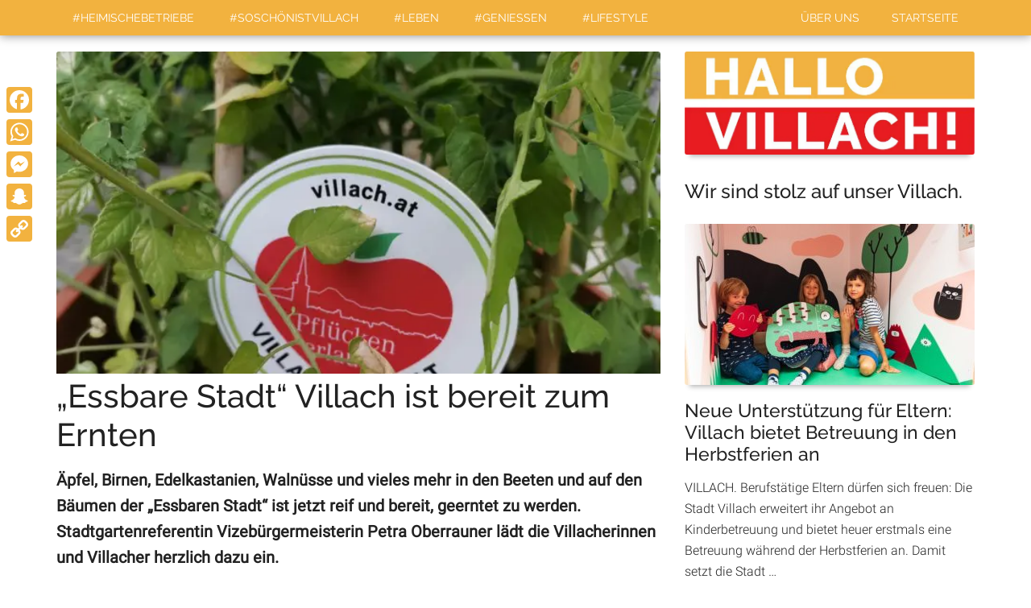

--- FILE ---
content_type: text/html; charset=UTF-8
request_url: https://www.hallo-villach.at/essbare-stadt-villach-ist-bereit-zum-ernten/
body_size: 25472
content:
<!DOCTYPE html>
<html lang="de" xmlns:og="http://opengraphprotocol.org/schema/" xmlns:fb="http://www.facebook.com/2008/fbml">
<head >
<meta charset="UTF-8" />
<meta name="viewport" content="width=device-width, initial-scale=1" />
<title>&#8222;Essbare Stadt&#8220; Villach ist bereit zum Ernten &#x2d; Hallo Villach</title>

			<style type="text/css">
				.slide-excerpt { width: 100%; }
				.slide-excerpt { bottom: 0; }
				.slide-excerpt { left: 0; }
				.flexslider { max-width: 750px; max-height: 420px; }
				.slide-image { max-height: 420px; }
			</style>
			<style type="text/css">
				@media only screen
				and (min-device-width : 320px)
				and (max-device-width : 480px) {
					.slide-excerpt { display: none !important; }
				}
			</style> 
<!-- The SEO Framework von Sybre Waaijer -->
<meta name="robots" content="max-snippet:-1,max-image-preview:standard,max-video-preview:-1" />
<link rel="canonical" href="https://www.hallo-villach.at/essbare-stadt-villach-ist-bereit-zum-ernten/" />
<meta name="description" content="&Auml;pfel, Birnen, Edelkastanien, Waln&uuml;sse und vieles mehr in den Beeten und auf den B&auml;umen der &bdquo;Essbaren Stadt&ldquo; ist jetzt reif und bereit, geerntet zu werden." />
<meta name="twitter:card" content="summary_large_image" />
<meta name="twitter:title" content="&#8222;Essbare Stadt&#8220; Villach ist bereit zum Ernten" />
<meta name="twitter:description" content="&Auml;pfel, Birnen, Edelkastanien, Waln&uuml;sse und vieles mehr in den Beeten und auf den B&auml;umen der &bdquo;Essbaren Stadt&ldquo; ist jetzt reif und bereit, geerntet zu werden." />
<meta name="twitter:image" content="https://www.hallo-villach.at/wp-content/uploads/2019/07/villachgartelt.jpeg" />
<meta name="google-site-verification" content="TeYd9Rp4TgcLVT192Rz-y_O21T7kJQDXuodEpmri5AE" />
<script type="application/ld+json">{"@context":"https://schema.org","@graph":[{"@type":"WebSite","@id":"https://www.hallo-villach.at/#/schema/WebSite","url":"https://www.hallo-villach.at/","name":"Hallo Villach","inLanguage":"de","potentialAction":{"@type":"SearchAction","target":{"@type":"EntryPoint","urlTemplate":"https://www.hallo-villach.at/search/{search_term_string}/"},"query-input":"required name=search_term_string"},"publisher":{"@type":"Organization","@id":"https://www.hallo-villach.at/#/schema/Organization","name":"Magazin Hallo Villach","url":"https://www.hallo-villach.at/","logo":{"@type":"ImageObject","url":"https://www.hallo-villach.at/wp-content/uploads/2019/05/cropped-Hallo-Icon_Zeichenfläche-1.jpg","contentUrl":"https://www.hallo-villach.at/wp-content/uploads/2019/05/cropped-Hallo-Icon_Zeichenfläche-1.jpg","width":512,"height":512}}},{"@type":"WebPage","@id":"https://www.hallo-villach.at/essbare-stadt-villach-ist-bereit-zum-ernten/","url":"https://www.hallo-villach.at/essbare-stadt-villach-ist-bereit-zum-ernten/","name":"&#8222;Essbare Stadt&#8220; Villach ist bereit zum Ernten &#x2d; Hallo Villach","description":"&Auml;pfel, Birnen, Edelkastanien, Waln&uuml;sse und vieles mehr in den Beeten und auf den B&auml;umen der &bdquo;Essbaren Stadt&ldquo; ist jetzt reif und bereit, geerntet zu werden.","inLanguage":"de","isPartOf":{"@id":"https://www.hallo-villach.at/#/schema/WebSite"},"breadcrumb":{"@type":"BreadcrumbList","@id":"https://www.hallo-villach.at/#/schema/BreadcrumbList","itemListElement":[{"@type":"ListItem","position":1,"item":"https://www.hallo-villach.at/","name":"Hallo Villach"},{"@type":"ListItem","position":2,"item":"https://www.hallo-villach.at/soschoenistvillach/","name":"Kategorie: #soschönistvillach"},{"@type":"ListItem","position":3,"name":"&#8222;Essbare Stadt&#8220; Villach ist bereit zum Ernten"}]},"potentialAction":{"@type":"ReadAction","target":"https://www.hallo-villach.at/essbare-stadt-villach-ist-bereit-zum-ernten/"},"datePublished":"2019-09-25T11:03+00:00","dateModified":"2019-09-25T11:03+00:00","author":{"@type":"Person","@id":"https://www.hallo-villach.at/#/schema/Person/90736cee7af5ad27f90853ea475df0b9","name":"Chris"}}]}</script>
<!-- / The SEO Framework von Sybre Waaijer | 11.13ms meta | 7.41ms boot -->

<link rel='dns-prefetch' href='//static.addtoany.com' />
<link rel="alternate" type="application/rss+xml" title="Hallo Villach &raquo; Feed" href="https://www.hallo-villach.at/feed/" />
<link rel="alternate" type="application/rss+xml" title="Hallo Villach &raquo; Kommentar-Feed" href="https://www.hallo-villach.at/comments/feed/" />
<meta property="fb:admins" content="E3M+TCScYfQ"/><meta property="og:title" content="&#8222;Essbare Stadt&#8220; Villach ist bereit zum Ernten"/><meta property="og:type" content="article"/><meta property="og:url" content="https://www.hallo-villach.at/essbare-stadt-villach-ist-bereit-zum-ernten/"/><meta property="og:site_name" content="Hallo Villach"/><meta property="og:image" content="https://www.hallo-villach.at/wp-content/uploads/2019/07/villachgartelt-560x292.jpeg"/>
<style type="text/css">
img.wp-smiley,
img.emoji {
	display: inline !important;
	border: none !important;
	box-shadow: none !important;
	height: 1em !important;
	width: 1em !important;
	margin: 0 0.07em !important;
	vertical-align: -0.1em !important;
	background: none !important;
	padding: 0 !important;
}
</style>
	<link rel='stylesheet' id='atomic-blocks-fontawesome-css' href='https://www.hallo-villach.at/wp-content/plugins/atomic-blocks/dist/assets/fontawesome/css/all.min.css?ver=1604000862' type='text/css' media='all' />
<link rel='stylesheet' id='magazine-pro-css' href='https://www.hallo-villach.at/wp-content/themes/magazine-pro/style.css?ver=3.3.0' type='text/css' media='all' />
<style id='magazine-pro-inline-css' type='text/css'>


		button:focus,
		button:hover,
		input[type="button"]:focus,
		input[type="button"]:hover,
		input[type="reset"]:focus,
		input[type="reset"]:hover,
		input[type="submit"]:focus,
		input[type="submit"]:hover,
		.archive-pagination li a:focus,
		.archive-pagination li a:hover,
		.archive-pagination li.active a,
		.button:focus,
		.button:hover,
		.entry-content .button:focus,
		.entry-content .button:hover,
		.home-middle a.more-link:focus,
		.home-middle a.more-link:hover,
		.home-top a.more-link:focus,
		.home-top a.more-link:hover,
		.js .content .home-middle a .entry-time,
		.js .content .home-top a .entry-time,
		.sidebar .tagcloud a:focus,
		.sidebar .tagcloud a:hover,
		.widget-area .enews-widget input[type="submit"] {
			background-color: #f2b23f;
			color: #222222;
		}

		

		a:focus,
		a:hover,
		.entry-content a,
		.entry-title a:focus,
		.entry-title a:hover,
		.nav-secondary .genesis-nav-menu a:focus,
		.nav-secondary .genesis-nav-menu a:hover,
		.nav-secondary .genesis-nav-menu .current-menu-item > a,
		.nav-secondary .genesis-nav-menu .sub-menu .current-menu-item > a:focus,
		.nav-secondary .genesis-nav-menu .sub-menu .current-menu-item > a:hover {
			color: #f2b23f;
		}
		
.has-custom-color {
	color: #f2b23f !important;
}

.has-custom-background-color {
	background-color: #f2b23f !important;
}

.has-accent-color {
	color: #f2b23f !important;
}

.has-accent-background-color {
	background-color: #f2b23f !important;
}

.content .wp-block-button .wp-block-button__link:focus,
.content .wp-block-button .wp-block-button__link:hover {
	background-color: #f2b23f;
	color: #fff;
}

.content .wp-block-button.is-style-outline .wp-block-button__link.has-text-color,
.content .wp-block-button.is-style-outline .wp-block-button__link:not(.has-text-color):focus,
.content .wp-block-button.is-style-outline .wp-block-button__link:not(.has-text-color):hover {
	color: #f2b23f;
}

.entry-content .wp-block-pullquote.is-style-solid-color {
	background-color: #f2b23f;
}
</style>
<link rel='stylesheet' id='wp-block-library-css' href='https://www.hallo-villach.at/wp-includes/css/dist/block-library/style.min.css?ver=6.3.7' type='text/css' media='all' />
<link rel='stylesheet' id='atomic-blocks-style-css-css' href='https://www.hallo-villach.at/wp-content/plugins/atomic-blocks/dist/blocks.style.build.css?ver=1604000862' type='text/css' media='all' />
<style id='classic-theme-styles-inline-css' type='text/css'>
/*! This file is auto-generated */
.wp-block-button__link{color:#fff;background-color:#32373c;border-radius:9999px;box-shadow:none;text-decoration:none;padding:calc(.667em + 2px) calc(1.333em + 2px);font-size:1.125em}.wp-block-file__button{background:#32373c;color:#fff;text-decoration:none}
</style>
<style id='global-styles-inline-css' type='text/css'>
body{--wp--preset--color--black: #000000;--wp--preset--color--cyan-bluish-gray: #abb8c3;--wp--preset--color--white: #ffffff;--wp--preset--color--pale-pink: #f78da7;--wp--preset--color--vivid-red: #cf2e2e;--wp--preset--color--luminous-vivid-orange: #ff6900;--wp--preset--color--luminous-vivid-amber: #fcb900;--wp--preset--color--light-green-cyan: #7bdcb5;--wp--preset--color--vivid-green-cyan: #00d084;--wp--preset--color--pale-cyan-blue: #8ed1fc;--wp--preset--color--vivid-cyan-blue: #0693e3;--wp--preset--color--vivid-purple: #9b51e0;--wp--preset--color--custom: #f2b23f;--wp--preset--color--accent: #f2b23f;--wp--preset--gradient--vivid-cyan-blue-to-vivid-purple: linear-gradient(135deg,rgba(6,147,227,1) 0%,rgb(155,81,224) 100%);--wp--preset--gradient--light-green-cyan-to-vivid-green-cyan: linear-gradient(135deg,rgb(122,220,180) 0%,rgb(0,208,130) 100%);--wp--preset--gradient--luminous-vivid-amber-to-luminous-vivid-orange: linear-gradient(135deg,rgba(252,185,0,1) 0%,rgba(255,105,0,1) 100%);--wp--preset--gradient--luminous-vivid-orange-to-vivid-red: linear-gradient(135deg,rgba(255,105,0,1) 0%,rgb(207,46,46) 100%);--wp--preset--gradient--very-light-gray-to-cyan-bluish-gray: linear-gradient(135deg,rgb(238,238,238) 0%,rgb(169,184,195) 100%);--wp--preset--gradient--cool-to-warm-spectrum: linear-gradient(135deg,rgb(74,234,220) 0%,rgb(151,120,209) 20%,rgb(207,42,186) 40%,rgb(238,44,130) 60%,rgb(251,105,98) 80%,rgb(254,248,76) 100%);--wp--preset--gradient--blush-light-purple: linear-gradient(135deg,rgb(255,206,236) 0%,rgb(152,150,240) 100%);--wp--preset--gradient--blush-bordeaux: linear-gradient(135deg,rgb(254,205,165) 0%,rgb(254,45,45) 50%,rgb(107,0,62) 100%);--wp--preset--gradient--luminous-dusk: linear-gradient(135deg,rgb(255,203,112) 0%,rgb(199,81,192) 50%,rgb(65,88,208) 100%);--wp--preset--gradient--pale-ocean: linear-gradient(135deg,rgb(255,245,203) 0%,rgb(182,227,212) 50%,rgb(51,167,181) 100%);--wp--preset--gradient--electric-grass: linear-gradient(135deg,rgb(202,248,128) 0%,rgb(113,206,126) 100%);--wp--preset--gradient--midnight: linear-gradient(135deg,rgb(2,3,129) 0%,rgb(40,116,252) 100%);--wp--preset--font-size--small: 12px;--wp--preset--font-size--medium: 20px;--wp--preset--font-size--large: 20px;--wp--preset--font-size--x-large: 42px;--wp--preset--font-size--normal: 16px;--wp--preset--font-size--larger: 24px;--wp--preset--spacing--20: 0.44rem;--wp--preset--spacing--30: 0.67rem;--wp--preset--spacing--40: 1rem;--wp--preset--spacing--50: 1.5rem;--wp--preset--spacing--60: 2.25rem;--wp--preset--spacing--70: 3.38rem;--wp--preset--spacing--80: 5.06rem;--wp--preset--shadow--natural: 6px 6px 9px rgba(0, 0, 0, 0.2);--wp--preset--shadow--deep: 12px 12px 50px rgba(0, 0, 0, 0.4);--wp--preset--shadow--sharp: 6px 6px 0px rgba(0, 0, 0, 0.2);--wp--preset--shadow--outlined: 6px 6px 0px -3px rgba(255, 255, 255, 1), 6px 6px rgba(0, 0, 0, 1);--wp--preset--shadow--crisp: 6px 6px 0px rgba(0, 0, 0, 1);}:where(.is-layout-flex){gap: 0.5em;}:where(.is-layout-grid){gap: 0.5em;}body .is-layout-flow > .alignleft{float: left;margin-inline-start: 0;margin-inline-end: 2em;}body .is-layout-flow > .alignright{float: right;margin-inline-start: 2em;margin-inline-end: 0;}body .is-layout-flow > .aligncenter{margin-left: auto !important;margin-right: auto !important;}body .is-layout-constrained > .alignleft{float: left;margin-inline-start: 0;margin-inline-end: 2em;}body .is-layout-constrained > .alignright{float: right;margin-inline-start: 2em;margin-inline-end: 0;}body .is-layout-constrained > .aligncenter{margin-left: auto !important;margin-right: auto !important;}body .is-layout-constrained > :where(:not(.alignleft):not(.alignright):not(.alignfull)){max-width: var(--wp--style--global--content-size);margin-left: auto !important;margin-right: auto !important;}body .is-layout-constrained > .alignwide{max-width: var(--wp--style--global--wide-size);}body .is-layout-flex{display: flex;}body .is-layout-flex{flex-wrap: wrap;align-items: center;}body .is-layout-flex > *{margin: 0;}body .is-layout-grid{display: grid;}body .is-layout-grid > *{margin: 0;}:where(.wp-block-columns.is-layout-flex){gap: 2em;}:where(.wp-block-columns.is-layout-grid){gap: 2em;}:where(.wp-block-post-template.is-layout-flex){gap: 1.25em;}:where(.wp-block-post-template.is-layout-grid){gap: 1.25em;}.has-black-color{color: var(--wp--preset--color--black) !important;}.has-cyan-bluish-gray-color{color: var(--wp--preset--color--cyan-bluish-gray) !important;}.has-white-color{color: var(--wp--preset--color--white) !important;}.has-pale-pink-color{color: var(--wp--preset--color--pale-pink) !important;}.has-vivid-red-color{color: var(--wp--preset--color--vivid-red) !important;}.has-luminous-vivid-orange-color{color: var(--wp--preset--color--luminous-vivid-orange) !important;}.has-luminous-vivid-amber-color{color: var(--wp--preset--color--luminous-vivid-amber) !important;}.has-light-green-cyan-color{color: var(--wp--preset--color--light-green-cyan) !important;}.has-vivid-green-cyan-color{color: var(--wp--preset--color--vivid-green-cyan) !important;}.has-pale-cyan-blue-color{color: var(--wp--preset--color--pale-cyan-blue) !important;}.has-vivid-cyan-blue-color{color: var(--wp--preset--color--vivid-cyan-blue) !important;}.has-vivid-purple-color{color: var(--wp--preset--color--vivid-purple) !important;}.has-black-background-color{background-color: var(--wp--preset--color--black) !important;}.has-cyan-bluish-gray-background-color{background-color: var(--wp--preset--color--cyan-bluish-gray) !important;}.has-white-background-color{background-color: var(--wp--preset--color--white) !important;}.has-pale-pink-background-color{background-color: var(--wp--preset--color--pale-pink) !important;}.has-vivid-red-background-color{background-color: var(--wp--preset--color--vivid-red) !important;}.has-luminous-vivid-orange-background-color{background-color: var(--wp--preset--color--luminous-vivid-orange) !important;}.has-luminous-vivid-amber-background-color{background-color: var(--wp--preset--color--luminous-vivid-amber) !important;}.has-light-green-cyan-background-color{background-color: var(--wp--preset--color--light-green-cyan) !important;}.has-vivid-green-cyan-background-color{background-color: var(--wp--preset--color--vivid-green-cyan) !important;}.has-pale-cyan-blue-background-color{background-color: var(--wp--preset--color--pale-cyan-blue) !important;}.has-vivid-cyan-blue-background-color{background-color: var(--wp--preset--color--vivid-cyan-blue) !important;}.has-vivid-purple-background-color{background-color: var(--wp--preset--color--vivid-purple) !important;}.has-black-border-color{border-color: var(--wp--preset--color--black) !important;}.has-cyan-bluish-gray-border-color{border-color: var(--wp--preset--color--cyan-bluish-gray) !important;}.has-white-border-color{border-color: var(--wp--preset--color--white) !important;}.has-pale-pink-border-color{border-color: var(--wp--preset--color--pale-pink) !important;}.has-vivid-red-border-color{border-color: var(--wp--preset--color--vivid-red) !important;}.has-luminous-vivid-orange-border-color{border-color: var(--wp--preset--color--luminous-vivid-orange) !important;}.has-luminous-vivid-amber-border-color{border-color: var(--wp--preset--color--luminous-vivid-amber) !important;}.has-light-green-cyan-border-color{border-color: var(--wp--preset--color--light-green-cyan) !important;}.has-vivid-green-cyan-border-color{border-color: var(--wp--preset--color--vivid-green-cyan) !important;}.has-pale-cyan-blue-border-color{border-color: var(--wp--preset--color--pale-cyan-blue) !important;}.has-vivid-cyan-blue-border-color{border-color: var(--wp--preset--color--vivid-cyan-blue) !important;}.has-vivid-purple-border-color{border-color: var(--wp--preset--color--vivid-purple) !important;}.has-vivid-cyan-blue-to-vivid-purple-gradient-background{background: var(--wp--preset--gradient--vivid-cyan-blue-to-vivid-purple) !important;}.has-light-green-cyan-to-vivid-green-cyan-gradient-background{background: var(--wp--preset--gradient--light-green-cyan-to-vivid-green-cyan) !important;}.has-luminous-vivid-amber-to-luminous-vivid-orange-gradient-background{background: var(--wp--preset--gradient--luminous-vivid-amber-to-luminous-vivid-orange) !important;}.has-luminous-vivid-orange-to-vivid-red-gradient-background{background: var(--wp--preset--gradient--luminous-vivid-orange-to-vivid-red) !important;}.has-very-light-gray-to-cyan-bluish-gray-gradient-background{background: var(--wp--preset--gradient--very-light-gray-to-cyan-bluish-gray) !important;}.has-cool-to-warm-spectrum-gradient-background{background: var(--wp--preset--gradient--cool-to-warm-spectrum) !important;}.has-blush-light-purple-gradient-background{background: var(--wp--preset--gradient--blush-light-purple) !important;}.has-blush-bordeaux-gradient-background{background: var(--wp--preset--gradient--blush-bordeaux) !important;}.has-luminous-dusk-gradient-background{background: var(--wp--preset--gradient--luminous-dusk) !important;}.has-pale-ocean-gradient-background{background: var(--wp--preset--gradient--pale-ocean) !important;}.has-electric-grass-gradient-background{background: var(--wp--preset--gradient--electric-grass) !important;}.has-midnight-gradient-background{background: var(--wp--preset--gradient--midnight) !important;}.has-small-font-size{font-size: var(--wp--preset--font-size--small) !important;}.has-medium-font-size{font-size: var(--wp--preset--font-size--medium) !important;}.has-large-font-size{font-size: var(--wp--preset--font-size--large) !important;}.has-x-large-font-size{font-size: var(--wp--preset--font-size--x-large) !important;}
.wp-block-navigation a:where(:not(.wp-element-button)){color: inherit;}
:where(.wp-block-post-template.is-layout-flex){gap: 1.25em;}:where(.wp-block-post-template.is-layout-grid){gap: 1.25em;}
:where(.wp-block-columns.is-layout-flex){gap: 2em;}:where(.wp-block-columns.is-layout-grid){gap: 2em;}
.wp-block-pullquote{font-size: 1.5em;line-height: 1.6;}
</style>
<link rel='stylesheet' id='cloudflare-edge-cache-css' href='https://www.hallo-villach.at/wp-content/plugins/edge-cache-html-cloudflare-workers/public/css/cloudflare-edge-cache-public.css?ver=1.0.0' type='text/css' media='all' />
<link rel='stylesheet' id='dashicons-css' href='https://www.hallo-villach.at/wp-includes/css/dashicons.min.css?ver=6.3.7' type='text/css' media='all' />
<link rel='stylesheet' id='google-fonts-css' href='https://www.hallo-villach.at/wp-content/uploads/fonts/db084e33acc829d4a498cca8df438076/font.css?v=1692268515' type='text/css' media='all' />
<link rel='stylesheet' id='magazine-pro-gutenberg-css' href='https://www.hallo-villach.at/wp-content/themes/magazine-pro/lib/gutenberg/front-end.css?ver=3.3.0' type='text/css' media='all' />
<link rel='stylesheet' id='simple-social-icons-font-css' href='https://www.hallo-villach.at/wp-content/plugins/simple-social-icons/css/style.css?ver=3.0.2' type='text/css' media='all' />
<link rel='stylesheet' id='genesis-printstyle-plus-css' href='https://www.hallo-villach.at/wp-content/plugins/genesis-printstyle-plus/css/print-html5.min.css?ver=1556145352' type='text/css' media='print' />
<link rel='stylesheet' id='displayfeaturedimage-style-css' href='https://www.hallo-villach.at/wp-content/plugins/display-featured-image-genesis/includes/css/display-featured-image-genesis.css?ver=3.2.3' type='text/css' media='all' />
<style id='displayfeaturedimage-style-inline-css' type='text/css'>
.big-leader { max-height: 400px; }.big-leader__image { height: calc( 100vh - 300px );max-height: 400px;animation: dfig-fadein 750ms; }
</style>
<link rel='stylesheet' id='addtoany-css' href='https://www.hallo-villach.at/wp-content/plugins/add-to-any/addtoany.min.css?ver=1.16' type='text/css' media='all' />
<style id='addtoany-inline-css' type='text/css'>
@media screen and (max-width:980px){
.a2a_floating_style.a2a_vertical_style{display:none;}
}
</style>
<link rel='stylesheet' id='slider_styles-css' href='https://www.hallo-villach.at/wp-content/plugins/genesis-responsive-slider/assets/style.css?ver=1.0.1' type='text/css' media='all' />
		<script>function _bs_getParameterByName(e,i){i||(i=window.location.href),e=e.replace(/[\[\]]/g,"\\$&");var a=new RegExp("[?&]"+e+"(=([^&#]*)|&|#|$)").exec(i);return a?a[2]?decodeURIComponent(a[2].replace(/\+/g," ")):"":null}function _bs_setCookie(e,i){var a="";if(days){var o=new Date;o.setTime(o.getTime()+24*days*60*60*1e3),a="; expires="+o.toUTCString()}document.cookie=e+"="+i+a+"; path=/"}function _bsReadCookie(e){for(var i=e+"=",a=document.cookie.split(";"),o=0;o<a.length;o++){for(var t=a[o];" "==t.charAt(0);)t=t.substring(1,t.length);if(0==t.indexOf(i))return t.substring(i.length,t.length)}return null}var ua=navigator.userAgent||navigator.vendor||window.opera;(/(android|bb\d+|meego).+mobile|avantgo|bada\/|blackberry|blazer|compal|elaine|fennec|hiptop|iemobile|ip(hone|od)|iris|kindle|lge |maemo|midp|mmp|mobile.+firefox|netfront|opera m(ob|in)i|palm( os)?|phone|p(ixi|re)\/|plucker|pocket|psp|series(4|6)0|symbian|treo|up\.(browser|link)|vodafone|wap|windows ce|xda|xiino|android|ipad|playbook|silk/i.test(ua)||/1207|6310|6590|3gso|4thp|50[1-6]i|770s|802s|a wa|abac|ac(er|oo|s\-)|ai(ko|rn)|al(av|ca|co)|amoi|an(ex|ny|yw)|aptu|ar(ch|go)|as(te|us)|attw|au(di|\-m|r |s )|avan|be(ck|ll|nq)|bi(lb|rd)|bl(ac|az)|br(e|v)w|bumb|bw\-(n|u)|c55\/|capi|ccwa|cdm\-|cell|chtm|cldc|cmd\-|co(mp|nd)|craw|da(it|ll|ng)|dbte|dc\-s|devi|dica|dmob|do(c|p)o|ds(12|\-d)|el(49|ai)|em(l2|ul)|er(ic|k0)|esl8|ez([4-7]0|os|wa|ze)|fetc|fly(\-|_)|g1 u|g560|gene|gf\-5|g\-mo|go(\.w|od)|gr(ad|un)|haie|hcit|hd\-(m|p|t)|hei\-|hi(pt|ta)|hp( i|ip)|hs\-c|ht(c(\-| |_|a|g|p|s|t)|tp)|hu(aw|tc)|i\-(20|go|ma)|i230|iac( |\-|\/)|ibro|idea|ig01|ikom|im1k|inno|ipaq|iris|ja(t|v)a|jbro|jemu|jigs|kddi|keji|kgt( |\/)|klon|kpt |kwc\-|kyo(c|k)|le(no|xi)|lg( g|\/(k|l|u)|50|54|\-[a-w])|libw|lynx|m1\-w|m3ga|m50\/|ma(te|ui|xo)|mc(01|21|ca)|m\-cr|me(rc|ri)|mi(o8|oa|ts)|mmef|mo(01|02|bi|de|do|t(\-| |o|v)|zz)|mt(50|p1|v )|mwbp|mywa|n10[0-2]|n20[2-3]|n30(0|2)|n50(0|2|5)|n7(0(0|1)|10)|ne((c|m)\-|on|tf|wf|wg|wt)|nok(6|i)|nzph|o2im|op(ti|wv)|oran|owg1|p800|pan(a|d|t)|pdxg|pg(13|\-([1-8]|c))|phil|pire|pl(ay|uc)|pn\-2|po(ck|rt|se)|prox|psio|pt\-g|qa\-a|qc(07|12|21|32|60|\-[2-7]|i\-)|qtek|r380|r600|raks|rim9|ro(ve|zo)|s55\/|sa(ge|ma|mm|ms|ny|va)|sc(01|h\-|oo|p\-)|sdk\/|se(c(\-|0|1)|47|mc|nd|ri)|sgh\-|shar|sie(\-|m)|sk\-0|sl(45|id)|sm(al|ar|b3|it|t5)|so(ft|ny)|sp(01|h\-|v\-|v )|sy(01|mb)|t2(18|50)|t6(00|10|18)|ta(gt|lk)|tcl\-|tdg\-|tel(i|m)|tim\-|t\-mo|to(pl|sh)|ts(70|m\-|m3|m5)|tx\-9|up(\.b|g1|si)|utst|v400|v750|veri|vi(rg|te)|vk(40|5[0-3]|\-v)|vm40|voda|vulc|vx(52|53|60|61|70|80|81|83|85|98)|w3c(\-| )|webc|whit|wi(g |nc|nw)|wmlb|wonu|x700|yas\-|your|zeto|zte\-/i.test(ua.substr(0,4)))&&(_bs_getParameterByName("bamp-skip-redirect")?_bs_setCookie("bamp-skip-redirect",1):_bsReadCookie("bamp-skip-redirect")||(window.location.href="https://www.hallo-villach.at/essbare-stadt-villach-ist-bereit-zum-ernten/amp/"));</script><script id="addtoany-core-js-before" type="text/javascript">
window.a2a_config=window.a2a_config||{};a2a_config.callbacks=[];a2a_config.overlays=[];a2a_config.templates={};a2a_localize = {
	Share: "Teilen",
	Save: "Speichern",
	Subscribe: "Abonnieren",
	Email: "E-Mail",
	Bookmark: "Lesezeichen",
	ShowAll: "Alle anzeigen",
	ShowLess: "Weniger anzeigen",
	FindServices: "Dienst(e) suchen",
	FindAnyServiceToAddTo: "Um weitere Dienste ergänzen",
	PoweredBy: "Präsentiert von",
	ShareViaEmail: "Teilen via E-Mail",
	SubscribeViaEmail: "Via E-Mail abonnieren",
	BookmarkInYourBrowser: "Lesezeichen in deinem Browser",
	BookmarkInstructions: "Drücke Ctrl+D oder \u2318+D um diese Seite bei den Lesenzeichen zu speichern.",
	AddToYourFavorites: "Zu deinen Favoriten hinzufügen",
	SendFromWebOrProgram: "Senden von jeder E-Mail Adresse oder E-Mail-Programm",
	EmailProgram: "E-Mail-Programm",
	More: "Mehr&#8230;",
	ThanksForSharing: "Thanks for sharing!",
	ThanksForFollowing: "Thanks for following!"
};

a2a_config.icon_color="#f2b23f,#ffffff";
</script>
<script type='text/javascript' defer src='https://static.addtoany.com/menu/page.js' id='addtoany-core-js'></script>
<script type='text/javascript' src='https://www.hallo-villach.at/wp-includes/js/jquery/jquery.min.js?ver=3.7.0' id='jquery-core-js'></script>
<script type='text/javascript' src='https://www.hallo-villach.at/wp-includes/js/jquery/jquery-migrate.min.js?ver=3.4.1' id='jquery-migrate-js' defer></script>
<script type='text/javascript' defer src='https://www.hallo-villach.at/wp-content/plugins/add-to-any/addtoany.min.js?ver=1.1' id='addtoany-jquery-js'></script>
<script data-minify="1" type='text/javascript' src='https://www.hallo-villach.at/wp-content/cache/min/1/wp-content/plugins/edge-cache-html-cloudflare-workers/public/js/cloudflare-edge-cache-public.js?ver=1710417696' id='cloudflare-edge-cache-js' defer></script>
<script data-minify="1" type='text/javascript' src='https://www.hallo-villach.at/wp-content/cache/min/1/wp-content/themes/magazine-pro/js/entry-date.js?ver=1710417696' id='magazine-entry-date-js' defer></script>
<link rel="https://api.w.org/" href="https://www.hallo-villach.at/wp-json/" /><link rel="alternate" type="application/json" href="https://www.hallo-villach.at/wp-json/wp/v2/posts/2314" /><link rel="EditURI" type="application/rsd+xml" title="RSD" href="https://www.hallo-villach.at/xmlrpc.php?rsd" />
<link rel="alternate" type="application/json+oembed" href="https://www.hallo-villach.at/wp-json/oembed/1.0/embed?url=https%3A%2F%2Fwww.hallo-villach.at%2Fessbare-stadt-villach-ist-bereit-zum-ernten%2F" />
<link rel="alternate" type="text/xml+oembed" href="https://www.hallo-villach.at/wp-json/oembed/1.0/embed?url=https%3A%2F%2Fwww.hallo-villach.at%2Fessbare-stadt-villach-ist-bereit-zum-ernten%2F&#038;format=xml" />
			<link rel="amphtml" href="https://www.hallo-villach.at/essbare-stadt-villach-ist-bereit-zum-ernten/amp/"/>
			<!-- Google tag (gtag.js) -->
<script async src="https://www.googletagmanager.com/gtag/js?id=G-LMYRVHLNT8"></script>
<script>
  window.dataLayer = window.dataLayer || [];
  function gtag(){dataLayer.push(arguments);}
  gtag('js', new Date());

  gtag('config', 'G-LMYRVHLNT8');
</script><link rel="icon" href="https://www.hallo-villach.at/wp-content/uploads/2019/05/cropped-Hallo-Icon_Zeichenfläche-1-100x100.jpg" sizes="32x32" />
<link rel="icon" href="https://www.hallo-villach.at/wp-content/uploads/2019/05/cropped-Hallo-Icon_Zeichenfläche-1-300x300.jpg" sizes="192x192" />
<link rel="apple-touch-icon" href="https://www.hallo-villach.at/wp-content/uploads/2019/05/cropped-Hallo-Icon_Zeichenfläche-1-300x300.jpg" />
<meta name="msapplication-TileImage" content="https://www.hallo-villach.at/wp-content/uploads/2019/05/cropped-Hallo-Icon_Zeichenfläche-1-300x300.jpg" />
		<style type="text/css" id="wp-custom-css">
			.nav-primary a:focus, .nav-primary a:hover, .nav-primary .sub-menu a:focus, .nav-primary .sub-menu a:hover, .nav-primary .genesis-nav-menu .current-menu-item > a {
color: #f2b23f;	
}
button:focus, button:hover, input[type="button"]:focus, input[type="button"]:hover, input[type="reset"]:focus, input[type="reset"]:hover, input[type="submit"]:focus, input[type="submit"]:hover, .archive-pagination li a:focus, .archive-pagination li a:hover, .archive-pagination li.active a, .button:focus, .button:hover, .entry-content .button:focus, .entry-content .button:hover, .home-middle a.more-link:focus, .home-middle a.more-link:hover, .home-top a.more-link:focus, .home-top a.more-link:hover, .js .content .home-middle a .entry-time, .js .content .home-top a .entry-time, .sidebar .tagcloud a:focus, .sidebar .tagcloud a:hover, .widget-area .enews-widget input[type="submit"] {
background-color: #f2b23f;
color: #fff;
background-image: linear-gradient(to right, #f2b23f 40%, #d68f0e 100%);
}
.magazine-home .content .widget-title, .sidebar .widget-title {
background-color: #2a2a2a;
background-image: linear-gradient(to right, #e51c20 40%, #e83336 100%)
}
.footer-widgets a:focus, .footer-widgets a:hover {
color: #f2b23f;
}
.flexslider .slides img {
display: block;
width: 100%;
}

.flexslider .slides picture {
display: block;
width: 100%;
}
img.featured {
width: 100%;
}
picture.featured {
width: 100%;
}
.magazine-home .content .genesis_responsive_slider .slide-excerpt-border {
background: #f2b23f;
background-image: linear-gradient(to right, #f2b23f 40%, #d68f0e 100%);
}
.content .genesis_responsive_slider h2 a {
color: #fff;
}
.genesis-nav-menu {
font-size: 14px;
}
.genesis-nav-menu a:hover {
background-color: #e51c20;
}
.nav-primary {
background-color: #f2b23f;
color: #fff;
}
.genesis-nav-menu a {
padding: 15px 20px;
}
.nav-primary a:focus, .nav-primary a:hover, .nav-primary .sub-menu a:focus, .nav-primary .sub-menu a:hover, .nav-primary .genesis-nav-menu .current-menu-item > a {
color: #fff;
}
.site-header .wrap {
border-bottom: 2px solid #222;
padding: 30px 0;
display: none;
}
.content .genesis_responsive_slider h2 a {
font-size: 40px;
}

.site-inner {
padding-top: 0px;
}
.magazine-home .content .genesis_responsive_slider p {
font-size: 16px;
font-weight: 500;
margin: 10px 0 0;
}
h4, h5, h6 {
font-weight: 500;
line-height: 1.2;
margin: -10px 0 16px;
}
.entry-title a, .sidebar .widget-title a {
font-weight: 500;
font-size: 23px;
}
.more-link {
background-color: #eee;
clear: both;
color: #222;
display: block;
font-size: 14px;
font-size: 1.4rem;
margin-top: 20px;
padding: 8px 10px;
text-align: center;
}
.sidebar .featured-content .entry {
border-bottom: 0px solid #eee;
}

.nav-primary {
box-shadow: 0px 0px 12px 0px rgba(50, 50, 50, 0.59);
}

.content .home-bottom .featured-content .entry, .sidebar .featured-content .entry {
border-bottom: 0px solid #eee;
}
.home-bottom a.more-link:hover {
background: #f2b23f;
background-image: linear-gradient(to right, #f2b23f 40%, #d68f0e 100%);
color: #fff;
}
.sidebar a.more-link:hover {
background: #f2b23f;
background-image: linear-gradient(to right, #f2b23f 40%, #d68f0e 100%);
color: #fff;
}
.entry-content a.more-link:hover {
background: #f2b23f;
background-image: linear-gradient(to right, #f2b23f 40%, #d68f0e 100%);
color: #fff;
}
.magazine-home .content .genesis_responsive_slider h2, .magazine-home .content .genesis_responsive_slider h2 a {
line-height: 1.2;
margin: 0;
color: #fff;
font-weight: 500;
}
.entry-content a {
color: #222;	
}
.entry-content a:hover {
color: #f2b23f;
}
.site-footer .wrap {
display: none;
}
.footer-widgets {
background-color: #222;
color: #aaa;
clear: both;
font-size: 14px;
font-size: 1.4rem;
padding: 20px 0 0;
}
.entry-content .wp-block-audio figcaption, .entry-content .wp-block-embed figcaption, .entry-content .wp-block-image figcaption {
color: #222;
font-size: 14px;
font-style: italic;
margin-bottom: 30px;
margin-top: 0px;
}
.entry-content .wp-block-quote::before {
color: #f2b23f;
font-size: 50px;
}
.entry-content .wp-block-quote p {
color: #222;
font-family: Roboto, sans-serif;
font-size: 21px;
font-style: italic;
line-height: 1.4;
margin-bottom: 42px;
border-bottom: solid;
	border-color: #f2b23f;
}

@media (max-width: 9999px) and (min-width: 1740px){ .sidebar-secondary {
width: 280px;
position: fixed;
right: 20px;
top: 100px;
text-align: right;
}
}

@media (max-width: 1740px) and (min-width: 0px ){ .sidebar-secondary {
display: none
}
}

picture.featured {
width: 100%;
height: 400px;
overflow: hidden;
object-position: center;
object-fit: cover;
}
picture.alignleft {
width: 360px;
height: 200px;
overflow: hidden;
object-position: center;
object-fit: cover;
}

img.featured {
width: 100%;
height: 400px;
overflow: hidden;
object-position: center;
object-fit: cover;
}
img.alignleft {
width: 360px;
height: 200px;
overflow: hidden;
object-position: center;
object-fit: cover;
}

img {
	width: 100%;
}

.wp-block-gallery.is-cropped .blocks-gallery-item img {
height: 300px;
flex: 1;
-o-object-fit: cover;
object-fit: cover;
overflow: hidden;
}

.archive-title {
color: #fff;
text-transform: uppercase;
	background-color: #2a2a2a;
background-image: linear-gradient(to right, #e51c20 40%, #e83336 100%);
padding: 10px;
}
.archive-description, .author-box {
	padding: 0;
}
a.alignleft, img.alignleft, .wp-caption.alignleft {
margin: 0 24px 10px 0;
}

a.alignleft, picture.alignleft, .wp-caption.alignleft {
margin: 0 24px 10px 0;
}

.entry {
margin-bottom: 10px;
}

h3.related-title {
	margin-bottom: 40px;
}

.category .copyright {
    display: none;
} 

.tag .copyright {
    display: none;
} 

.search-results .copyright {
	display: none;
}

.category .beschriftung {
    display: none;
} 

.tag .beschriftung {
    display: none;
} 

.search-results .beschriftung {
	display: none;
}

h1.entry-title {
font-size: 4rem;
line-height: 1.2;
}

.sidebar .widget {
margin-bottom: 10px;
}

.copyright {
font-size: 0.8em;
margin-top: -20px;
float: right;
font-style: italic;
	max-width: 25%;
}

.beschriftung {
font-size: 0.8em;
margin-top: -20px;
font-style: normal;
max-width: 70%;
}

.copyright p:empty {
	display: none;
}
.copyright p:before {
	content: "© ";
}

img {
	box-shadow: 0 8px 6px -6px rgba(0, 0, 0, .3);
	border-radius: 3px!important;
}		</style>
		<noscript><style id="rocket-lazyload-nojs-css">.rll-youtube-player, [data-lazy-src]{display:none !important;}</style></noscript></head>
<body class="post-template-default single single-post postid-2314 single-format-standard wp-embed-responsive custom-header header-full-width content-sidebar-sidebar genesis-breadcrumbs-hidden genesis-footer-widgets-visible primary-nav large-featured" itemscope itemtype="https://schema.org/WebPage"><div class="site-container"><ul class="genesis-skip-link"><li><a href="#genesis-content" class="screen-reader-shortcut"> Skip to main content</a></li><li><a href="#genesis-sidebar-primary" class="screen-reader-shortcut"> Zur Hauptsidebar springen</a></li><li><a href="#genesis-sidebar-secondary" class="screen-reader-shortcut"> Zur Zweit-Sidebar springen</a></li><li><a href="#genesis-footer-widgets" class="screen-reader-shortcut"> Zur Fußzeile springen</a></li></ul><nav class="nav-primary" aria-label="Haupt" itemscope itemtype="https://schema.org/SiteNavigationElement" id="genesis-nav-primary"><div class="wrap"><ul id="menu-after-header" class="menu genesis-nav-menu menu-primary js-superfish"><li id="menu-item-3588" class="menu-item menu-item-type-taxonomy menu-item-object-category menu-item-3588"><a href="https://www.hallo-villach.at/heimischebetriebe/" itemprop="url"><span itemprop="name">#heimischebetriebe</span></a></li>
<li id="menu-item-639" class="menu-item menu-item-type-taxonomy menu-item-object-category current-post-ancestor current-menu-parent current-post-parent menu-item-639"><a href="https://www.hallo-villach.at/soschoenistvillach/" itemprop="url"><span itemprop="name">#soschönistvillach</span></a></li>
<li id="menu-item-640" class="menu-item menu-item-type-taxonomy menu-item-object-category menu-item-640"><a href="https://www.hallo-villach.at/leben/" itemprop="url"><span itemprop="name">#leben</span></a></li>
<li id="menu-item-642" class="menu-item menu-item-type-taxonomy menu-item-object-category current-post-ancestor current-menu-parent current-post-parent menu-item-642"><a href="https://www.hallo-villach.at/geniessen/" itemprop="url"><span itemprop="name">#genießen</span></a></li>
<li id="menu-item-643" class="menu-item menu-item-type-taxonomy menu-item-object-category menu-item-643"><a href="https://www.hallo-villach.at/lifestyle/" itemprop="url"><span itemprop="name">#lifestyle</span></a></li>
<li id="menu-item-1058" class="right menu-item menu-item-type-post_type menu-item-object-page menu-item-home menu-item-1058"><a href="https://www.hallo-villach.at/" itemprop="url"><span itemprop="name">Startseite</span></a></li>
<li id="menu-item-971" class="right menu-item menu-item-type-post_type menu-item-object-page menu-item-971"><a href="https://www.hallo-villach.at/ueber-uns/" itemprop="url"><span itemprop="name">Über Uns</span></a></li>
</ul></div></nav><header class="site-header" itemscope itemtype="https://schema.org/WPHeader"><div class="wrap"><div class="title-area"><p class="site-title" itemprop="headline"><a href="https://www.hallo-villach.at/">Hallo Villach</a></p></div></div></header><div class="site-inner"><div class="content-sidebar-wrap"><main class="content" id="genesis-content"><picture class="aligncenter featured">
<source type="image/webp" srcset="https://www.hallo-villach.at/wp-content/uploads/2019/07/villachgartelt.jpeg.webp"/>
<img width="640" height="480" src="https://www.hallo-villach.at/wp-content/uploads/2019/07/villachgartelt.jpeg" alt="&#8222;Essbare Stadt&#8220; Villach ist bereit zum Ernten"/>
</picture>
<div class="copyright"><p></p></div>
<div class="beschriftung"><p></p></div> <article class="post-2314 post type-post status-publish format-standard has-post-thumbnail category-geniessen category-soschoenistvillach tag-gruen tag-villach entry" aria-label="&#8222;Essbare Stadt&#8220; Villach ist bereit zum Ernten" itemscope itemtype="https://schema.org/CreativeWork"><header class="entry-header"><h1 class="entry-title" itemprop="headline">&#8222;Essbare Stadt&#8220; Villach ist bereit zum Ernten</h1>
</header><div class="entry-content" itemprop="text">
<p class="has-large-font-size"><strong>Äpfel, Birnen, Edelkastanien, Walnüsse und vieles mehr in den Beeten und auf den Bäumen der „Essbaren Stadt“ ist jetzt reif und bereit, geerntet zu werden.  Stadtgartenreferentin Vizebürgermeisterin Petra Oberrauner lädt die Villacherinnen und Villacher herzlich dazu ein.</strong></p>



<p>Das Villacher Essbare Stadt-Projekt ist ein voller Erfolg: „Den ganzen Sommer über kommen unsere Stadtgärtnerinnen und -gärtner mit dem Nachpflanzen kaum nach, weil die Kräuter und Gemüsesorten so beliebt sind“, schildert Nachhaltigkeitsreferentin Vizebürgermeisterin Petra Oberrauner. „Aber jetzt präsentieren sich die Flächen in der vollen Pracht der Erntezeit.“ </p>



<p><strong>Kostenlos pflücken</strong></p>



<p>Die Villacherinnen und Villacher können gern Zwetschen, Äpfel, Birnen, Kastanien und vieles mehr von den gekennzeichneten Bäumen zwischen Maria Gail und Rennstein kostenlos pflücken. Auch die Tröge auf dem Unteren Kirchenplatz bieten sich mit Gurken, Mangold und Kohl ebenfalls an. Und die Sonnenstrahlen haben auch die Kräuter in den Rabatten auf dem Freihausplatz und im Wirth-Park zur Reife gebracht.<br>„Grün ist in unserer Stadt ein sehr wichtiger Faktor“, sagt Oberrauner. „Das Projekt Essbare Stadt verbindet alle positiven Faktoren der Bepflanzung und hat den Zusatznutzen der köstlichen und noch dazu kostenlosen Ernte für die Bürgerinnen und Bürger.“          </p>
<div class="addtoany_share_save_container addtoany_content addtoany_content_bottom"><div class="a2a_kit a2a_kit_size_34 addtoany_list" data-a2a-url="https://www.hallo-villach.at/essbare-stadt-villach-ist-bereit-zum-ernten/" data-a2a-title="„Essbare Stadt“ Villach ist bereit zum Ernten"><a class="a2a_button_facebook" href="https://www.addtoany.com/add_to/facebook?linkurl=https%3A%2F%2Fwww.hallo-villach.at%2Fessbare-stadt-villach-ist-bereit-zum-ernten%2F&amp;linkname=%E2%80%9EEssbare%20Stadt%E2%80%9C%20Villach%20ist%20bereit%20zum%20Ernten" title="Facebook" rel="nofollow noopener" target="_blank"></a><a class="a2a_button_whatsapp" href="https://www.addtoany.com/add_to/whatsapp?linkurl=https%3A%2F%2Fwww.hallo-villach.at%2Fessbare-stadt-villach-ist-bereit-zum-ernten%2F&amp;linkname=%E2%80%9EEssbare%20Stadt%E2%80%9C%20Villach%20ist%20bereit%20zum%20Ernten" title="WhatsApp" rel="nofollow noopener" target="_blank"></a><a class="a2a_button_facebook_messenger" href="https://www.addtoany.com/add_to/facebook_messenger?linkurl=https%3A%2F%2Fwww.hallo-villach.at%2Fessbare-stadt-villach-ist-bereit-zum-ernten%2F&amp;linkname=%E2%80%9EEssbare%20Stadt%E2%80%9C%20Villach%20ist%20bereit%20zum%20Ernten" title="Messenger" rel="nofollow noopener" target="_blank"></a><a class="a2a_button_snapchat" href="https://www.addtoany.com/add_to/snapchat?linkurl=https%3A%2F%2Fwww.hallo-villach.at%2Fessbare-stadt-villach-ist-bereit-zum-ernten%2F&amp;linkname=%E2%80%9EEssbare%20Stadt%E2%80%9C%20Villach%20ist%20bereit%20zum%20Ernten" title="Snapchat" rel="nofollow noopener" target="_blank"></a><a class="a2a_button_copy_link" href="https://www.addtoany.com/add_to/copy_link?linkurl=https%3A%2F%2Fwww.hallo-villach.at%2Fessbare-stadt-villach-ist-bereit-zum-ernten%2F&amp;linkname=%E2%80%9EEssbare%20Stadt%E2%80%9C%20Villach%20ist%20bereit%20zum%20Ernten" title="Copy Link" rel="nofollow noopener" target="_blank"></a></div></div></div><footer class="entry-footer"><p class="entry-meta"><span class="entry-categories">Kategorie: <a href="https://www.hallo-villach.at/geniessen/" rel="category tag">#genießen</a>, <a href="https://www.hallo-villach.at/soschoenistvillach/" rel="category tag">#soschönistvillach</a></span> <span class="entry-tags">Stichworte: <a href="https://www.hallo-villach.at/tag/gruen/" rel="tag">Grün</a>, <a href="https://www.hallo-villach.at/tag/villach/" rel="tag">Villach</a></span></p></footer></article><section class="related clearfix"><h3 class="related-title">Ähnliche Beiträge</h3><div class="related-posts"><div class="entry one-half first"><div class="entry-content"><a class="entry-image-link" href="https://www.hallo-villach.at/kinderlachen-im-mittelpunkt-spoe-villach-laedt-zum-bunten-kinderfasching/" rel="bookmark" title="Permanent Link to Kinderlachen im Mittelpunkt: SPÖ Villach lädt zum bunten Kinderfasching"><picture class="alignleft" decoding="async" loading="lazy">
<source type="image/webp" srcset="https://www.hallo-villach.at/wp-content/uploads/2026/01/WhatsApp-Image-2026-01-22-at-17.23.18-1024x1024.jpeg.webp 1024w, https://www.hallo-villach.at/wp-content/uploads/2026/01/WhatsApp-Image-2026-01-22-at-17.23.18-300x300.jpeg.webp 300w, https://www.hallo-villach.at/wp-content/uploads/2026/01/WhatsApp-Image-2026-01-22-at-17.23.18-150x150.jpeg.webp 150w, https://www.hallo-villach.at/wp-content/uploads/2026/01/WhatsApp-Image-2026-01-22-at-17.23.18-768x768.jpeg.webp 768w, https://www.hallo-villach.at/wp-content/uploads/2026/01/WhatsApp-Image-2026-01-22-at-17.23.18-1536x1536.jpeg.webp 1536w, https://www.hallo-villach.at/wp-content/uploads/2026/01/WhatsApp-Image-2026-01-22-at-17.23.18-100x100.jpeg.webp 100w, https://www.hallo-villach.at/wp-content/uploads/2026/01/WhatsApp-Image-2026-01-22-at-17.23.18-600x600.jpeg.webp 600w, https://www.hallo-villach.at/wp-content/uploads/2026/01/WhatsApp-Image-2026-01-22-at-17.23.18.jpeg.webp 2048w" sizes="(max-width: 1024px) 100vw, 1024px"/>
<img width="1024" height="1024" src="https://www.hallo-villach.at/wp-content/uploads/2026/01/WhatsApp-Image-2026-01-22-at-17.23.18-1024x1024.jpeg" alt="" decoding="async" loading="lazy" srcset="https://www.hallo-villach.at/wp-content/uploads/2026/01/WhatsApp-Image-2026-01-22-at-17.23.18-1024x1024.jpeg 1024w, https://www.hallo-villach.at/wp-content/uploads/2026/01/WhatsApp-Image-2026-01-22-at-17.23.18-300x300.jpeg 300w, https://www.hallo-villach.at/wp-content/uploads/2026/01/WhatsApp-Image-2026-01-22-at-17.23.18-150x150.jpeg 150w, https://www.hallo-villach.at/wp-content/uploads/2026/01/WhatsApp-Image-2026-01-22-at-17.23.18-768x768.jpeg 768w, https://www.hallo-villach.at/wp-content/uploads/2026/01/WhatsApp-Image-2026-01-22-at-17.23.18-1536x1536.jpeg 1536w, https://www.hallo-villach.at/wp-content/uploads/2026/01/WhatsApp-Image-2026-01-22-at-17.23.18-100x100.jpeg 100w, https://www.hallo-villach.at/wp-content/uploads/2026/01/WhatsApp-Image-2026-01-22-at-17.23.18-600x600.jpeg 600w, https://www.hallo-villach.at/wp-content/uploads/2026/01/WhatsApp-Image-2026-01-22-at-17.23.18.jpeg 2048w" sizes="(max-width: 1024px) 100vw, 1024px"/>
</picture>
</a></div><h2 class="entry-title"><a class="entry-title-link" href="https://www.hallo-villach.at/kinderlachen-im-mittelpunkt-spoe-villach-laedt-zum-bunten-kinderfasching/" rel="bookmark" title="Permanent Link to Kinderlachen im Mittelpunkt: SPÖ Villach lädt zum bunten Kinderfasching">Kinderlachen im Mittelpunkt: SPÖ Villach lädt zum bunten Kinderfasching</a></h2><p class="entry-meta"><span class="entry-categories"><span class="entry-categories"><a href="https://www.hallo-villach.at/fasching/" rel="category tag">#Fasching</a>, <a href="https://www.hallo-villach.at/geniessen/" rel="category tag">#genießen</a></span></span></p></div><div class="entry one-half"><div class="entry-content"><a class="entry-image-link" href="https://www.hallo-villach.at/zwei-premieren-ein-gefuehl-der-fasching-lebt-in-villachs-stadtteilen/" rel="bookmark" title="Permanent Link to Zwei Premieren, ein Gefühl: Der Fasching lebt in Villachs Stadtteilen"><picture class="alignleft" decoding="async" loading="lazy">
<source type="image/webp" srcset="https://www.hallo-villach.at/wp-content/uploads/2026/01/Design-ohne-Titel-29-1024x512.jpg.webp 1024w, https://www.hallo-villach.at/wp-content/uploads/2026/01/Design-ohne-Titel-29-300x150.jpg.webp 300w, https://www.hallo-villach.at/wp-content/uploads/2026/01/Design-ohne-Titel-29-768x384.jpg.webp 768w, https://www.hallo-villach.at/wp-content/uploads/2026/01/Design-ohne-Titel-29-1536x768.jpg.webp 1536w, https://www.hallo-villach.at/wp-content/uploads/2026/01/Design-ohne-Titel-29-scaled.jpg.webp 2048w" sizes="(max-width: 1024px) 100vw, 1024px"/>
<img width="1024" height="512" src="https://www.hallo-villach.at/wp-content/uploads/2026/01/Design-ohne-Titel-29-1024x512.jpg" alt="" decoding="async" loading="lazy" srcset="https://www.hallo-villach.at/wp-content/uploads/2026/01/Design-ohne-Titel-29-1024x512.jpg 1024w, https://www.hallo-villach.at/wp-content/uploads/2026/01/Design-ohne-Titel-29-300x150.jpg 300w, https://www.hallo-villach.at/wp-content/uploads/2026/01/Design-ohne-Titel-29-768x384.jpg 768w, https://www.hallo-villach.at/wp-content/uploads/2026/01/Design-ohne-Titel-29-1536x768.jpg 1536w, https://www.hallo-villach.at/wp-content/uploads/2026/01/Design-ohne-Titel-29-scaled.jpg 2048w" sizes="(max-width: 1024px) 100vw, 1024px"/>
</picture>
</a></div><h2 class="entry-title"><a class="entry-title-link" href="https://www.hallo-villach.at/zwei-premieren-ein-gefuehl-der-fasching-lebt-in-villachs-stadtteilen/" rel="bookmark" title="Permanent Link to Zwei Premieren, ein Gefühl: Der Fasching lebt in Villachs Stadtteilen">Zwei Premieren, ein Gefühl: Der Fasching lebt in Villachs Stadtteilen</a></h2><p class="entry-meta"><span class="entry-categories"><span class="entry-categories"><a href="https://www.hallo-villach.at/geniessen/" rel="category tag">#genießen</a>, <a href="https://www.hallo-villach.at/leben/" rel="category tag">#leben</a>, <a href="https://www.hallo-villach.at/lifestyle/" rel="category tag">#lifestyle</a></span></span></p></div><div class="entry one-half first"><div class="entry-content"><a class="entry-image-link" href="https://www.hallo-villach.at/wenn-der-einkauf-zur-belastung-wird-mwst-initiative-bringt-echte-entlastung/" rel="bookmark" title="Permanent Link to Wenn der Einkauf zur Belastung wird – MwSt.-Initiative bringt echte Entlastung"><picture class="alignleft" decoding="async" loading="lazy">
<source type="image/webp" srcset="https://www.hallo-villach.at/wp-content/uploads/2026/01/supermarket-5202138_1280-1024x682.jpg.webp 1024w, https://www.hallo-villach.at/wp-content/uploads/2026/01/supermarket-5202138_1280-300x200.jpg.webp 300w, https://www.hallo-villach.at/wp-content/uploads/2026/01/supermarket-5202138_1280-768x512.jpg.webp 768w, https://www.hallo-villach.at/wp-content/uploads/2026/01/supermarket-5202138_1280-750x500.jpg.webp 750w, https://www.hallo-villach.at/wp-content/uploads/2026/01/supermarket-5202138_1280-600x400.jpg.webp 600w, https://www.hallo-villach.at/wp-content/uploads/2026/01/supermarket-5202138_1280.jpg.webp 1280w" sizes="(max-width: 1024px) 100vw, 1024px"/>
<img width="1024" height="682" src="https://www.hallo-villach.at/wp-content/uploads/2026/01/supermarket-5202138_1280-1024x682.jpg" alt="" decoding="async" loading="lazy" srcset="https://www.hallo-villach.at/wp-content/uploads/2026/01/supermarket-5202138_1280-1024x682.jpg 1024w, https://www.hallo-villach.at/wp-content/uploads/2026/01/supermarket-5202138_1280-300x200.jpg 300w, https://www.hallo-villach.at/wp-content/uploads/2026/01/supermarket-5202138_1280-768x512.jpg 768w, https://www.hallo-villach.at/wp-content/uploads/2026/01/supermarket-5202138_1280-750x500.jpg 750w, https://www.hallo-villach.at/wp-content/uploads/2026/01/supermarket-5202138_1280-600x400.jpg 600w, https://www.hallo-villach.at/wp-content/uploads/2026/01/supermarket-5202138_1280.jpg 1280w" sizes="(max-width: 1024px) 100vw, 1024px"/>
</picture>
</a></div><h2 class="entry-title"><a class="entry-title-link" href="https://www.hallo-villach.at/wenn-der-einkauf-zur-belastung-wird-mwst-initiative-bringt-echte-entlastung/" rel="bookmark" title="Permanent Link to Wenn der Einkauf zur Belastung wird – MwSt.-Initiative bringt echte Entlastung">Wenn der Einkauf zur Belastung wird – MwSt.-Initiative bringt echte Entlastung</a></h2><p class="entry-meta"><span class="entry-categories"><span class="entry-categories"><a href="https://www.hallo-villach.at/uncategorized/" rel="category tag">Uncategorized</a></span></span></p></div><div class="entry one-half"><div class="entry-content"><a class="entry-image-link" href="https://www.hallo-villach.at/villach-waechst-clever-und-spart-dabei-wertvollen-boden/" rel="bookmark" title="Permanent Link to Villach wächst clever – und spart dabei wertvollen Boden"><picture class="alignleft" decoding="async" loading="lazy">
<source type="image/webp" srcset="https://www.hallo-villach.at/wp-content/uploads/2025/12/s27_Karte_Dauersiedlungsraum_der_Gemeinden-1024x747.png.webp 1024w, https://www.hallo-villach.at/wp-content/uploads/2025/12/s27_Karte_Dauersiedlungsraum_der_Gemeinden-300x219.png.webp 300w, https://www.hallo-villach.at/wp-content/uploads/2025/12/s27_Karte_Dauersiedlungsraum_der_Gemeinden-768x560.png.webp 768w, https://www.hallo-villach.at/wp-content/uploads/2025/12/s27_Karte_Dauersiedlungsraum_der_Gemeinden-1536x1120.png.webp 1536w, https://www.hallo-villach.at/wp-content/uploads/2025/12/s27_Karte_Dauersiedlungsraum_der_Gemeinden.png.webp 1685w" sizes="(max-width: 1024px) 100vw, 1024px"/>
<img width="1024" height="747" src="https://www.hallo-villach.at/wp-content/uploads/2025/12/s27_Karte_Dauersiedlungsraum_der_Gemeinden-1024x747.png" alt="" decoding="async" loading="lazy" srcset="https://www.hallo-villach.at/wp-content/uploads/2025/12/s27_Karte_Dauersiedlungsraum_der_Gemeinden-1024x747.png 1024w, https://www.hallo-villach.at/wp-content/uploads/2025/12/s27_Karte_Dauersiedlungsraum_der_Gemeinden-300x219.png 300w, https://www.hallo-villach.at/wp-content/uploads/2025/12/s27_Karte_Dauersiedlungsraum_der_Gemeinden-768x560.png 768w, https://www.hallo-villach.at/wp-content/uploads/2025/12/s27_Karte_Dauersiedlungsraum_der_Gemeinden-1536x1120.png 1536w, https://www.hallo-villach.at/wp-content/uploads/2025/12/s27_Karte_Dauersiedlungsraum_der_Gemeinden.png 1685w" sizes="(max-width: 1024px) 100vw, 1024px"/>
</picture>
</a></div><h2 class="entry-title"><a class="entry-title-link" href="https://www.hallo-villach.at/villach-waechst-clever-und-spart-dabei-wertvollen-boden/" rel="bookmark" title="Permanent Link to Villach wächst clever – und spart dabei wertvollen Boden">Villach wächst clever – und spart dabei wertvollen Boden</a></h2><p class="entry-meta"><span class="entry-categories"><span class="entry-categories"><a href="https://www.hallo-villach.at/bodenversiegelung/" rel="category tag">Bodenversiegelung</a>, <a href="https://www.hallo-villach.at/uncategorized/" rel="category tag">Uncategorized</a></span></span></p></div><div class="entry one-half first"><div class="entry-content"><a class="entry-image-link" href="https://www.hallo-villach.at/40-jahre-weltklimakonferenz-villach-feiert-jubilaeum-mit-top-forscherinnen/" rel="bookmark" title="Permanent Link to 40 Jahre Weltklimakonferenz: Villach feiert Jubiläum mit Top-Forscher:innen"><picture class="alignleft" decoding="async" loading="lazy">
<source type="image/webp" srcset="https://www.hallo-villach.at/wp-content/uploads/2025/10/IMG_3901-1024x683.jpeg.webp 1024w, https://www.hallo-villach.at/wp-content/uploads/2025/10/IMG_3901-300x200.jpeg.webp 300w, https://www.hallo-villach.at/wp-content/uploads/2025/10/IMG_3901-768x512.jpeg.webp 768w, https://www.hallo-villach.at/wp-content/uploads/2025/10/IMG_3901-1536x1025.jpeg.webp 1536w, https://www.hallo-villach.at/wp-content/uploads/2025/10/IMG_3901-750x500.jpeg.webp 750w, https://www.hallo-villach.at/wp-content/uploads/2025/10/IMG_3901-600x400.jpeg.webp 600w, https://www.hallo-villach.at/wp-content/uploads/2025/10/IMG_3901.jpeg.webp 2048w" sizes="(max-width: 1024px) 100vw, 1024px"/>
<img width="1024" height="683" src="https://www.hallo-villach.at/wp-content/uploads/2025/10/IMG_3901-1024x683.jpeg" alt="" decoding="async" loading="lazy" srcset="https://www.hallo-villach.at/wp-content/uploads/2025/10/IMG_3901-1024x683.jpeg 1024w, https://www.hallo-villach.at/wp-content/uploads/2025/10/IMG_3901-300x200.jpeg 300w, https://www.hallo-villach.at/wp-content/uploads/2025/10/IMG_3901-768x512.jpeg 768w, https://www.hallo-villach.at/wp-content/uploads/2025/10/IMG_3901-1536x1025.jpeg 1536w, https://www.hallo-villach.at/wp-content/uploads/2025/10/IMG_3901-750x500.jpeg 750w, https://www.hallo-villach.at/wp-content/uploads/2025/10/IMG_3901-600x400.jpeg 600w, https://www.hallo-villach.at/wp-content/uploads/2025/10/IMG_3901.jpeg 2048w" sizes="(max-width: 1024px) 100vw, 1024px"/>
</picture>
</a></div><h2 class="entry-title"><a class="entry-title-link" href="https://www.hallo-villach.at/40-jahre-weltklimakonferenz-villach-feiert-jubilaeum-mit-top-forscherinnen/" rel="bookmark" title="Permanent Link to 40 Jahre Weltklimakonferenz: Villach feiert Jubiläum mit Top-Forscher:innen">40 Jahre Weltklimakonferenz: Villach feiert Jubiläum mit Top-Forscher:innen</a></h2><p class="entry-meta"><span class="entry-categories"><span class="entry-categories"><a href="https://www.hallo-villach.at/geniessen/" rel="category tag">#genießen</a>, <a href="https://www.hallo-villach.at/leben/" rel="category tag">#leben</a>, <a href="https://www.hallo-villach.at/lifestyle/" rel="category tag">#lifestyle</a></span></span></p></div><div class="entry one-half"><div class="entry-content"><a class="entry-image-link" href="https://www.hallo-villach.at/viele-haben-angst-um-das-maibachl-doch-die-wahrheit-ist-beruhigend/" rel="bookmark" title="Permanent Link to Viele haben Angst um das Maibachl, doch die Wahrheit ist beruhigend"><img width="1024" height="560" src="https://www.hallo-villach.at/wp-content/uploads/2025/10/Maibachl-Becken-e1760466371549-1024x560.jpg" class="alignleft" alt="" decoding="async" loading="lazy" srcset="https://www.hallo-villach.at/wp-content/uploads/2025/10/Maibachl-Becken-e1760466371549-1024x560.jpg 1024w, https://www.hallo-villach.at/wp-content/uploads/2025/10/Maibachl-Becken-e1760466371549-300x164.jpg 300w, https://www.hallo-villach.at/wp-content/uploads/2025/10/Maibachl-Becken-e1760466371549-768x420.jpg 768w, https://www.hallo-villach.at/wp-content/uploads/2025/10/Maibachl-Becken-e1760466371549.jpg 1200w" sizes="(max-width: 1024px) 100vw, 1024px" /></a></div><h2 class="entry-title"><a class="entry-title-link" href="https://www.hallo-villach.at/viele-haben-angst-um-das-maibachl-doch-die-wahrheit-ist-beruhigend/" rel="bookmark" title="Permanent Link to Viele haben Angst um das Maibachl, doch die Wahrheit ist beruhigend">Viele haben Angst um das Maibachl, doch die Wahrheit ist beruhigend</a></h2><p class="entry-meta"><span class="entry-categories"><span class="entry-categories"><a href="https://www.hallo-villach.at/geniessen/" rel="category tag">#genießen</a>, <a href="https://www.hallo-villach.at/leben/" rel="category tag">#leben</a>, <a href="https://www.hallo-villach.at/lifestyle/" rel="category tag">#lifestyle</a></span></span></p></div><div class="entry one-half first"><div class="entry-content"><a class="entry-image-link" href="https://www.hallo-villach.at/villach-wird-als-vorzeigebeispiel-fuer-kluges-sparen-und-investieren-genannt/" rel="bookmark" title="Permanent Link to Villach wird als Vorzeigebeispiel für kluges Sparen und Investieren genannt"><picture class="alignleft" decoding="async" loading="lazy">
<source type="image/webp" srcset="https://www.hallo-villach.at/wp-content/uploads/2025/10/autumn-1229966_1280-1024x682.jpg.webp 1024w, https://www.hallo-villach.at/wp-content/uploads/2025/10/autumn-1229966_1280-300x200.jpg.webp 300w, https://www.hallo-villach.at/wp-content/uploads/2025/10/autumn-1229966_1280-768x512.jpg.webp 768w, https://www.hallo-villach.at/wp-content/uploads/2025/10/autumn-1229966_1280-750x500.jpg.webp 750w, https://www.hallo-villach.at/wp-content/uploads/2025/10/autumn-1229966_1280-600x400.jpg.webp 600w, https://www.hallo-villach.at/wp-content/uploads/2025/10/autumn-1229966_1280.jpg.webp 1280w" sizes="(max-width: 1024px) 100vw, 1024px"/>
<img width="1024" height="682" src="https://www.hallo-villach.at/wp-content/uploads/2025/10/autumn-1229966_1280-1024x682.jpg" alt="" decoding="async" loading="lazy" srcset="https://www.hallo-villach.at/wp-content/uploads/2025/10/autumn-1229966_1280-1024x682.jpg 1024w, https://www.hallo-villach.at/wp-content/uploads/2025/10/autumn-1229966_1280-300x200.jpg 300w, https://www.hallo-villach.at/wp-content/uploads/2025/10/autumn-1229966_1280-768x512.jpg 768w, https://www.hallo-villach.at/wp-content/uploads/2025/10/autumn-1229966_1280-750x500.jpg 750w, https://www.hallo-villach.at/wp-content/uploads/2025/10/autumn-1229966_1280-600x400.jpg 600w, https://www.hallo-villach.at/wp-content/uploads/2025/10/autumn-1229966_1280.jpg 1280w" sizes="(max-width: 1024px) 100vw, 1024px"/>
</picture>
</a></div><h2 class="entry-title"><a class="entry-title-link" href="https://www.hallo-villach.at/villach-wird-als-vorzeigebeispiel-fuer-kluges-sparen-und-investieren-genannt/" rel="bookmark" title="Permanent Link to Villach wird als Vorzeigebeispiel für kluges Sparen und Investieren genannt">Villach wird als Vorzeigebeispiel für kluges Sparen und Investieren genannt</a></h2><p class="entry-meta"><span class="entry-categories"><span class="entry-categories"><a href="https://www.hallo-villach.at/leben/" rel="category tag">#leben</a>, <a href="https://www.hallo-villach.at/villach/" rel="category tag">Villach</a></span></span></p></div><div class="entry one-half"><div class="entry-content"><a class="entry-image-link" href="https://www.hallo-villach.at/villach-zaehlt-die-tage-in-66-minuten-ins-herz-kaerntens/" rel="bookmark" title="Permanent Link to Villach zählt die Tage: In &lt;66 Minuten ins Herz Kärntens"><picture class="alignleft" decoding="async" loading="lazy">
<source type="image/webp" srcset="https://www.hallo-villach.at/wp-content/uploads/2025/10/2025__2025_10_251008_KoralmbahnKampagne_Albel-Overs-1024x768.jpg.webp 1024w, https://www.hallo-villach.at/wp-content/uploads/2025/10/2025__2025_10_251008_KoralmbahnKampagne_Albel-Overs-300x225.jpg.webp 300w, https://www.hallo-villach.at/wp-content/uploads/2025/10/2025__2025_10_251008_KoralmbahnKampagne_Albel-Overs-768x576.jpg.webp 768w, https://www.hallo-villach.at/wp-content/uploads/2025/10/2025__2025_10_251008_KoralmbahnKampagne_Albel-Overs-1536x1152.jpg.webp 1536w, https://www.hallo-villach.at/wp-content/uploads/2025/10/2025__2025_10_251008_KoralmbahnKampagne_Albel-Overs-scaled.jpg.webp 2048w" sizes="(max-width: 1024px) 100vw, 1024px"/>
<img width="1024" height="768" src="https://www.hallo-villach.at/wp-content/uploads/2025/10/2025__2025_10_251008_KoralmbahnKampagne_Albel-Overs-1024x768.jpg" alt="BGM Albel &amp; GF Overs" decoding="async" loading="lazy" srcset="https://www.hallo-villach.at/wp-content/uploads/2025/10/2025__2025_10_251008_KoralmbahnKampagne_Albel-Overs-1024x768.jpg 1024w, https://www.hallo-villach.at/wp-content/uploads/2025/10/2025__2025_10_251008_KoralmbahnKampagne_Albel-Overs-300x225.jpg 300w, https://www.hallo-villach.at/wp-content/uploads/2025/10/2025__2025_10_251008_KoralmbahnKampagne_Albel-Overs-768x576.jpg 768w, https://www.hallo-villach.at/wp-content/uploads/2025/10/2025__2025_10_251008_KoralmbahnKampagne_Albel-Overs-1536x1152.jpg 1536w, https://www.hallo-villach.at/wp-content/uploads/2025/10/2025__2025_10_251008_KoralmbahnKampagne_Albel-Overs-scaled.jpg 2048w" sizes="(max-width: 1024px) 100vw, 1024px"/>
</picture>
</a></div><h2 class="entry-title"><a class="entry-title-link" href="https://www.hallo-villach.at/villach-zaehlt-die-tage-in-66-minuten-ins-herz-kaerntens/" rel="bookmark" title="Permanent Link to Villach zählt die Tage: In &lt;66 Minuten ins Herz Kärntens">Villach zählt die Tage: In &lt;66 Minuten ins Herz Kärntens</a></h2><p class="entry-meta"><span class="entry-categories"><span class="entry-categories"><a href="https://www.hallo-villach.at/lifestyle/koralmbahn/" rel="category tag">Koralmbahn</a></span></span></p></div><div class="entry one-half first"><div class="entry-content"><a class="entry-image-link" href="https://www.hallo-villach.at/zwischen-gewohnheit-und-veraenderung-erste-tage-mit-der-gruenen-zone/" rel="bookmark" title="Permanent Link to Zwischen Gewohnheit und Veränderung: erste Tage mit der Grünen Zone"><picture class="alignleft" decoding="async" loading="lazy">
<source type="image/webp" srcset="https://www.hallo-villach.at/wp-content/uploads/2025/10/Gruene-Zone-1-1024x619.jpg.webp 1024w, https://www.hallo-villach.at/wp-content/uploads/2025/10/Gruene-Zone-1-300x181.jpg.webp 300w, https://www.hallo-villach.at/wp-content/uploads/2025/10/Gruene-Zone-1-768x464.jpg.webp 768w, https://www.hallo-villach.at/wp-content/uploads/2025/10/Gruene-Zone-1-1536x929.jpg.webp 1536w, https://www.hallo-villach.at/wp-content/uploads/2025/10/Gruene-Zone-1-scaled.jpg.webp 2048w" sizes="(max-width: 1024px) 100vw, 1024px"/>
<img width="1024" height="619" src="https://www.hallo-villach.at/wp-content/uploads/2025/10/Gruene-Zone-1-1024x619.jpg" alt="" decoding="async" loading="lazy" srcset="https://www.hallo-villach.at/wp-content/uploads/2025/10/Gruene-Zone-1-1024x619.jpg 1024w, https://www.hallo-villach.at/wp-content/uploads/2025/10/Gruene-Zone-1-300x181.jpg 300w, https://www.hallo-villach.at/wp-content/uploads/2025/10/Gruene-Zone-1-768x464.jpg 768w, https://www.hallo-villach.at/wp-content/uploads/2025/10/Gruene-Zone-1-1536x929.jpg 1536w, https://www.hallo-villach.at/wp-content/uploads/2025/10/Gruene-Zone-1-scaled.jpg 2048w" sizes="(max-width: 1024px) 100vw, 1024px"/>
</picture>
</a></div><h2 class="entry-title"><a class="entry-title-link" href="https://www.hallo-villach.at/zwischen-gewohnheit-und-veraenderung-erste-tage-mit-der-gruenen-zone/" rel="bookmark" title="Permanent Link to Zwischen Gewohnheit und Veränderung: erste Tage mit der Grünen Zone">Zwischen Gewohnheit und Veränderung: erste Tage mit der Grünen Zone</a></h2><p class="entry-meta"><span class="entry-categories"><span class="entry-categories"><a href="https://www.hallo-villach.at/leben/" rel="category tag">#leben</a>, <a href="https://www.hallo-villach.at/lifestyle/" rel="category tag">#lifestyle</a>, <a href="https://www.hallo-villach.at/uncategorized/" rel="category tag">Uncategorized</a>, <a href="https://www.hallo-villach.at/villach/" rel="category tag">Villach</a></span></span></p></div><div class="entry one-half"><div class="entry-content"><a class="entry-image-link" href="https://www.hallo-villach.at/villach-raeumt-auf-die-deponie-auenpark-wird-zur-chance-fuer-die-zukunft/" rel="bookmark" title="Permanent Link to Villach räumt auf: Die Deponie Auenpark wird zur Chance für die Zukunft"><picture class="alignleft" decoding="async" loading="lazy">
<source type="image/webp" srcset="https://www.hallo-villach.at/wp-content/uploads/2025/10/full-1024x682.jpg.webp 1024w, https://www.hallo-villach.at/wp-content/uploads/2025/10/full-300x200.jpg.webp 300w, https://www.hallo-villach.at/wp-content/uploads/2025/10/full-768x512.jpg.webp 768w, https://www.hallo-villach.at/wp-content/uploads/2025/10/full-1536x1023.jpg.webp 1536w, https://www.hallo-villach.at/wp-content/uploads/2025/10/full-750x500.jpg.webp 750w, https://www.hallo-villach.at/wp-content/uploads/2025/10/full-600x400.jpg.webp 600w, https://www.hallo-villach.at/wp-content/uploads/2025/10/full.jpg.webp 2048w" sizes="(max-width: 1024px) 100vw, 1024px"/>
<img width="1024" height="682" src="https://www.hallo-villach.at/wp-content/uploads/2025/10/full-1024x682.jpg" alt="" decoding="async" loading="lazy" srcset="https://www.hallo-villach.at/wp-content/uploads/2025/10/full-1024x682.jpg 1024w, https://www.hallo-villach.at/wp-content/uploads/2025/10/full-300x200.jpg 300w, https://www.hallo-villach.at/wp-content/uploads/2025/10/full-768x512.jpg 768w, https://www.hallo-villach.at/wp-content/uploads/2025/10/full-1536x1023.jpg 1536w, https://www.hallo-villach.at/wp-content/uploads/2025/10/full-750x500.jpg 750w, https://www.hallo-villach.at/wp-content/uploads/2025/10/full-600x400.jpg 600w, https://www.hallo-villach.at/wp-content/uploads/2025/10/full.jpg 2048w" sizes="(max-width: 1024px) 100vw, 1024px"/>
</picture>
</a></div><h2 class="entry-title"><a class="entry-title-link" href="https://www.hallo-villach.at/villach-raeumt-auf-die-deponie-auenpark-wird-zur-chance-fuer-die-zukunft/" rel="bookmark" title="Permanent Link to Villach räumt auf: Die Deponie Auenpark wird zur Chance für die Zukunft">Villach räumt auf: Die Deponie Auenpark wird zur Chance für die Zukunft</a></h2><p class="entry-meta"><span class="entry-categories"><span class="entry-categories"><a href="https://www.hallo-villach.at/leben/" rel="category tag">#leben</a>, <a href="https://www.hallo-villach.at/lifestyle/" rel="category tag">#lifestyle</a></span></span></p></div><div class="entry one-half first"><div class="entry-content"><a class="entry-image-link" href="https://www.hallo-villach.at/ein-dach-fuer-die-zukunft-des-sports-in-villach/" rel="bookmark" title="Permanent Link to Ein Dach für die Zukunft des Sports in Villach"><img width="1024" height="506" src="https://www.hallo-villach.at/wp-content/uploads/2026/01/619944798_18139520146485776_7177721931304180184_n-e1769017483641-1024x506.jpg" class="alignleft" alt="" decoding="async" loading="lazy" srcset="https://www.hallo-villach.at/wp-content/uploads/2026/01/619944798_18139520146485776_7177721931304180184_n-e1769017483641-1024x506.jpg 1024w, https://www.hallo-villach.at/wp-content/uploads/2026/01/619944798_18139520146485776_7177721931304180184_n-e1769017483641-300x148.jpg 300w, https://www.hallo-villach.at/wp-content/uploads/2026/01/619944798_18139520146485776_7177721931304180184_n-e1769017483641-768x380.jpg 768w, https://www.hallo-villach.at/wp-content/uploads/2026/01/619944798_18139520146485776_7177721931304180184_n-e1769017483641.jpg 1436w" sizes="(max-width: 1024px) 100vw, 1024px" /></a></div><h2 class="entry-title"><a class="entry-title-link" href="https://www.hallo-villach.at/ein-dach-fuer-die-zukunft-des-sports-in-villach/" rel="bookmark" title="Permanent Link to Ein Dach für die Zukunft des Sports in Villach">Ein Dach für die Zukunft des Sports in Villach</a></h2><p class="entry-meta"><span class="entry-categories"><span class="entry-categories"><a href="https://www.hallo-villach.at/geniessen/" rel="category tag">#genießen</a>, <a href="https://www.hallo-villach.at/leben/" rel="category tag">#leben</a>, <a href="https://www.hallo-villach.at/lifestyle/" rel="category tag">#lifestyle</a></span></span></p></div><div class="entry one-half"><div class="entry-content"><a class="entry-image-link" href="https://www.hallo-villach.at/neue-unterstuetzung-fuer-eltern-villach-bietet-betreuung-in-den-herbstferien-an/" rel="bookmark" title="Permanent Link to Neue Unterstützung für Eltern: Villach bietet Betreuung in den Herbstferien an"><img width="800" height="534" src="https://www.hallo-villach.at/wp-content/uploads/2021/08/210825_Lesestadt-AK-Pressekonferenz_foto-karin-wernig-0173.jpg" class="alignleft" alt="" decoding="async" loading="lazy" srcset="https://www.hallo-villach.at/wp-content/uploads/2021/08/210825_Lesestadt-AK-Pressekonferenz_foto-karin-wernig-0173.jpg 800w, https://www.hallo-villach.at/wp-content/uploads/2021/08/210825_Lesestadt-AK-Pressekonferenz_foto-karin-wernig-0173-300x200.jpg 300w, https://www.hallo-villach.at/wp-content/uploads/2021/08/210825_Lesestadt-AK-Pressekonferenz_foto-karin-wernig-0173-768x513.jpg 768w, https://www.hallo-villach.at/wp-content/uploads/2021/08/210825_Lesestadt-AK-Pressekonferenz_foto-karin-wernig-0173-750x500.jpg 750w, https://www.hallo-villach.at/wp-content/uploads/2021/08/210825_Lesestadt-AK-Pressekonferenz_foto-karin-wernig-0173-600x400.jpg 600w" sizes="(max-width: 800px) 100vw, 800px" /></a></div><h2 class="entry-title"><a class="entry-title-link" href="https://www.hallo-villach.at/neue-unterstuetzung-fuer-eltern-villach-bietet-betreuung-in-den-herbstferien-an/" rel="bookmark" title="Permanent Link to Neue Unterstützung für Eltern: Villach bietet Betreuung in den Herbstferien an">Neue Unterstützung für Eltern: Villach bietet Betreuung in den Herbstferien an</a></h2><p class="entry-meta"><span class="entry-categories"><span class="entry-categories"><a href="https://www.hallo-villach.at/geniessen/" rel="category tag">#genießen</a>, <a href="https://www.hallo-villach.at/kinderbetreuung/" rel="category tag">#kinderbetreuung</a>, <a href="https://www.hallo-villach.at/leben/" rel="category tag">#leben</a>, <a href="https://www.hallo-villach.at/villach/" rel="category tag">Villach</a></span></span></p></div><div class="entry one-half first"><div class="entry-content"><a class="entry-image-link" href="https://www.hallo-villach.at/st-ulrich-hat-einen-neuen-spielplatz/" rel="bookmark" title="Permanent Link to St. Ulrich hat einen neuen Spielplatz"><picture class="alignleft" decoding="async" loading="lazy">
<source type="image/webp" srcset="https://www.hallo-villach.at/wp-content/uploads/2022/07/2022_2022_07_220711_spielplatzst.ulrich_220711_Spielplatz-St-Ulrich_foto-karin-wernig-0166-1024x684.jpg.webp 1024w, https://www.hallo-villach.at/wp-content/uploads/2022/07/2022_2022_07_220711_spielplatzst.ulrich_220711_Spielplatz-St-Ulrich_foto-karin-wernig-0166-300x200.jpg.webp 300w, https://www.hallo-villach.at/wp-content/uploads/2022/07/2022_2022_07_220711_spielplatzst.ulrich_220711_Spielplatz-St-Ulrich_foto-karin-wernig-0166-768x513.jpg.webp 768w, https://www.hallo-villach.at/wp-content/uploads/2022/07/2022_2022_07_220711_spielplatzst.ulrich_220711_Spielplatz-St-Ulrich_foto-karin-wernig-0166-1536x1026.jpg.webp 1536w, https://www.hallo-villach.at/wp-content/uploads/2022/07/2022_2022_07_220711_spielplatzst.ulrich_220711_Spielplatz-St-Ulrich_foto-karin-wernig-0166-scaled.jpg.webp 2048w, https://www.hallo-villach.at/wp-content/uploads/2022/07/2022_2022_07_220711_spielplatzst.ulrich_220711_Spielplatz-St-Ulrich_foto-karin-wernig-0166-750x500.jpg.webp 750w, https://www.hallo-villach.at/wp-content/uploads/2022/07/2022_2022_07_220711_spielplatzst.ulrich_220711_Spielplatz-St-Ulrich_foto-karin-wernig-0166-600x400.jpg.webp 600w" sizes="(max-width: 1024px) 100vw, 1024px"/>
<img width="1024" height="684" src="https://www.hallo-villach.at/wp-content/uploads/2022/07/2022_2022_07_220711_spielplatzst.ulrich_220711_Spielplatz-St-Ulrich_foto-karin-wernig-0166-1024x684.jpg" alt="" decoding="async" loading="lazy" srcset="https://www.hallo-villach.at/wp-content/uploads/2022/07/2022_2022_07_220711_spielplatzst.ulrich_220711_Spielplatz-St-Ulrich_foto-karin-wernig-0166-1024x684.jpg 1024w, https://www.hallo-villach.at/wp-content/uploads/2022/07/2022_2022_07_220711_spielplatzst.ulrich_220711_Spielplatz-St-Ulrich_foto-karin-wernig-0166-300x200.jpg 300w, https://www.hallo-villach.at/wp-content/uploads/2022/07/2022_2022_07_220711_spielplatzst.ulrich_220711_Spielplatz-St-Ulrich_foto-karin-wernig-0166-768x513.jpg 768w, https://www.hallo-villach.at/wp-content/uploads/2022/07/2022_2022_07_220711_spielplatzst.ulrich_220711_Spielplatz-St-Ulrich_foto-karin-wernig-0166-1536x1026.jpg 1536w, https://www.hallo-villach.at/wp-content/uploads/2022/07/2022_2022_07_220711_spielplatzst.ulrich_220711_Spielplatz-St-Ulrich_foto-karin-wernig-0166-scaled.jpg 2048w, https://www.hallo-villach.at/wp-content/uploads/2022/07/2022_2022_07_220711_spielplatzst.ulrich_220711_Spielplatz-St-Ulrich_foto-karin-wernig-0166-750x500.jpg 750w, https://www.hallo-villach.at/wp-content/uploads/2022/07/2022_2022_07_220711_spielplatzst.ulrich_220711_Spielplatz-St-Ulrich_foto-karin-wernig-0166-600x400.jpg 600w" sizes="(max-width: 1024px) 100vw, 1024px"/>
</picture>
</a></div><h2 class="entry-title"><a class="entry-title-link" href="https://www.hallo-villach.at/st-ulrich-hat-einen-neuen-spielplatz/" rel="bookmark" title="Permanent Link to St. Ulrich hat einen neuen Spielplatz">St. Ulrich hat einen neuen Spielplatz</a></h2><p class="entry-meta"><span class="entry-categories"><span class="entry-categories"><a href="https://www.hallo-villach.at/leben/" rel="category tag">#leben</a>, <a href="https://www.hallo-villach.at/soschoenistvillach/" rel="category tag">#soschönistvillach</a></span></span></p></div><div class="entry one-half"><div class="entry-content"><a class="entry-image-link" href="https://www.hallo-villach.at/viel-positive-resonanz-auf-villacher-klimawoche/" rel="bookmark" title="Permanent Link to Viel positive Resonanz auf Villacher Klimawoche"><picture class="alignleft" decoding="async" loading="lazy">
<source type="image/webp" srcset="https://www.hallo-villach.at/wp-content/uploads/2022/07/2022_2022_07_220701_klimabilanz_220629_Klimakino-Kaiser-Josef-Platz_Augstein-Medien-1-1024x683.jpg.webp 1024w, https://www.hallo-villach.at/wp-content/uploads/2022/07/2022_2022_07_220701_klimabilanz_220629_Klimakino-Kaiser-Josef-Platz_Augstein-Medien-1-300x200.jpg.webp 300w, https://www.hallo-villach.at/wp-content/uploads/2022/07/2022_2022_07_220701_klimabilanz_220629_Klimakino-Kaiser-Josef-Platz_Augstein-Medien-1-768x512.jpg.webp 768w, https://www.hallo-villach.at/wp-content/uploads/2022/07/2022_2022_07_220701_klimabilanz_220629_Klimakino-Kaiser-Josef-Platz_Augstein-Medien-1-1536x1024.jpg.webp 1536w, https://www.hallo-villach.at/wp-content/uploads/2022/07/2022_2022_07_220701_klimabilanz_220629_Klimakino-Kaiser-Josef-Platz_Augstein-Medien-1-scaled.jpg.webp 2048w, https://www.hallo-villach.at/wp-content/uploads/2022/07/2022_2022_07_220701_klimabilanz_220629_Klimakino-Kaiser-Josef-Platz_Augstein-Medien-1-750x500.jpg.webp 750w, https://www.hallo-villach.at/wp-content/uploads/2022/07/2022_2022_07_220701_klimabilanz_220629_Klimakino-Kaiser-Josef-Platz_Augstein-Medien-1-600x400.jpg.webp 600w" sizes="(max-width: 1024px) 100vw, 1024px"/>
<img width="1024" height="683" src="https://www.hallo-villach.at/wp-content/uploads/2022/07/2022_2022_07_220701_klimabilanz_220629_Klimakino-Kaiser-Josef-Platz_Augstein-Medien-1-1024x683.jpg" alt="" decoding="async" loading="lazy" srcset="https://www.hallo-villach.at/wp-content/uploads/2022/07/2022_2022_07_220701_klimabilanz_220629_Klimakino-Kaiser-Josef-Platz_Augstein-Medien-1-1024x683.jpg 1024w, https://www.hallo-villach.at/wp-content/uploads/2022/07/2022_2022_07_220701_klimabilanz_220629_Klimakino-Kaiser-Josef-Platz_Augstein-Medien-1-300x200.jpg 300w, https://www.hallo-villach.at/wp-content/uploads/2022/07/2022_2022_07_220701_klimabilanz_220629_Klimakino-Kaiser-Josef-Platz_Augstein-Medien-1-768x512.jpg 768w, https://www.hallo-villach.at/wp-content/uploads/2022/07/2022_2022_07_220701_klimabilanz_220629_Klimakino-Kaiser-Josef-Platz_Augstein-Medien-1-1536x1024.jpg 1536w, https://www.hallo-villach.at/wp-content/uploads/2022/07/2022_2022_07_220701_klimabilanz_220629_Klimakino-Kaiser-Josef-Platz_Augstein-Medien-1-scaled.jpg 2048w, https://www.hallo-villach.at/wp-content/uploads/2022/07/2022_2022_07_220701_klimabilanz_220629_Klimakino-Kaiser-Josef-Platz_Augstein-Medien-1-750x500.jpg 750w, https://www.hallo-villach.at/wp-content/uploads/2022/07/2022_2022_07_220701_klimabilanz_220629_Klimakino-Kaiser-Josef-Platz_Augstein-Medien-1-600x400.jpg 600w" sizes="(max-width: 1024px) 100vw, 1024px"/>
</picture>
</a></div><h2 class="entry-title"><a class="entry-title-link" href="https://www.hallo-villach.at/viel-positive-resonanz-auf-villacher-klimawoche/" rel="bookmark" title="Permanent Link to Viel positive Resonanz auf Villacher Klimawoche">Viel positive Resonanz auf Villacher Klimawoche</a></h2><p class="entry-meta"><span class="entry-categories"><span class="entry-categories"><a href="https://www.hallo-villach.at/leben/" rel="category tag">#leben</a>, <a href="https://www.hallo-villach.at/soschoenistvillach/" rel="category tag">#soschönistvillach</a></span></span></p></div><div class="entry one-half first"><div class="entry-content"><a class="entry-image-link" href="https://www.hallo-villach.at/villachs-innenstadt-wird-zum-rad-und-paddelzentrum/" rel="bookmark" title="Permanent Link to Villachs Innenstadt wird zum Rad- und Paddelzentrum"><picture class="alignleft" decoding="async" loading="lazy">
<source type="image/webp" srcset="https://www.hallo-villach.at/wp-content/uploads/2022/06/Bildschirmfoto-2022-06-08-um-14.38.17-1024x551.png.webp 1024w, https://www.hallo-villach.at/wp-content/uploads/2022/06/Bildschirmfoto-2022-06-08-um-14.38.17-300x161.png.webp 300w, https://www.hallo-villach.at/wp-content/uploads/2022/06/Bildschirmfoto-2022-06-08-um-14.38.17-768x413.png.webp 768w, https://www.hallo-villach.at/wp-content/uploads/2022/06/Bildschirmfoto-2022-06-08-um-14.38.17-1536x826.png.webp 1536w, https://www.hallo-villach.at/wp-content/uploads/2022/06/Bildschirmfoto-2022-06-08-um-14.38.17.png.webp 2048w" sizes="(max-width: 1024px) 100vw, 1024px"/>
<img width="1024" height="551" src="https://www.hallo-villach.at/wp-content/uploads/2022/06/Bildschirmfoto-2022-06-08-um-14.38.17-1024x551.png" alt="" decoding="async" loading="lazy" srcset="https://www.hallo-villach.at/wp-content/uploads/2022/06/Bildschirmfoto-2022-06-08-um-14.38.17-1024x551.png 1024w, https://www.hallo-villach.at/wp-content/uploads/2022/06/Bildschirmfoto-2022-06-08-um-14.38.17-300x161.png 300w, https://www.hallo-villach.at/wp-content/uploads/2022/06/Bildschirmfoto-2022-06-08-um-14.38.17-768x413.png 768w, https://www.hallo-villach.at/wp-content/uploads/2022/06/Bildschirmfoto-2022-06-08-um-14.38.17-1536x826.png 1536w, https://www.hallo-villach.at/wp-content/uploads/2022/06/Bildschirmfoto-2022-06-08-um-14.38.17.png 2048w" sizes="(max-width: 1024px) 100vw, 1024px"/>
</picture>
</a></div><h2 class="entry-title"><a class="entry-title-link" href="https://www.hallo-villach.at/villachs-innenstadt-wird-zum-rad-und-paddelzentrum/" rel="bookmark" title="Permanent Link to Villachs Innenstadt wird zum Rad- und Paddelzentrum">Villachs Innenstadt wird zum Rad- und Paddelzentrum</a></h2><p class="entry-meta"><span class="entry-categories"><span class="entry-categories"><a href="https://www.hallo-villach.at/geniessen/" rel="category tag">#genießen</a>, <a href="https://www.hallo-villach.at/leben/" rel="category tag">#leben</a></span></span></p></div><div class="entry one-half"><div class="entry-content"><a class="entry-image-link" href="https://www.hallo-villach.at/naechster-freier-seezugang-magdalenensee/" rel="bookmark" title="Permanent Link to Nächster freier Seezugang: Magdalenensee"><picture class="alignleft" decoding="async" loading="lazy">
<source type="image/webp" srcset="https://www.hallo-villach.at/wp-content/uploads/2022/05/2022_2022_05_220513_magdalenensee_220511_Bad-am-Magdalenensee_Adrian-Hipp-01-1024x683.jpg.webp 1024w, https://www.hallo-villach.at/wp-content/uploads/2022/05/2022_2022_05_220513_magdalenensee_220511_Bad-am-Magdalenensee_Adrian-Hipp-01-300x200.jpg.webp 300w, https://www.hallo-villach.at/wp-content/uploads/2022/05/2022_2022_05_220513_magdalenensee_220511_Bad-am-Magdalenensee_Adrian-Hipp-01-768x512.jpg.webp 768w, https://www.hallo-villach.at/wp-content/uploads/2022/05/2022_2022_05_220513_magdalenensee_220511_Bad-am-Magdalenensee_Adrian-Hipp-01-1536x1024.jpg.webp 1536w, https://www.hallo-villach.at/wp-content/uploads/2022/05/2022_2022_05_220513_magdalenensee_220511_Bad-am-Magdalenensee_Adrian-Hipp-01-scaled.jpg.webp 2048w, https://www.hallo-villach.at/wp-content/uploads/2022/05/2022_2022_05_220513_magdalenensee_220511_Bad-am-Magdalenensee_Adrian-Hipp-01-750x500.jpg.webp 750w, https://www.hallo-villach.at/wp-content/uploads/2022/05/2022_2022_05_220513_magdalenensee_220511_Bad-am-Magdalenensee_Adrian-Hipp-01-600x400.jpg.webp 600w" sizes="(max-width: 1024px) 100vw, 1024px"/>
<img width="1024" height="683" src="https://www.hallo-villach.at/wp-content/uploads/2022/05/2022_2022_05_220513_magdalenensee_220511_Bad-am-Magdalenensee_Adrian-Hipp-01-1024x683.jpg" alt="" decoding="async" loading="lazy" srcset="https://www.hallo-villach.at/wp-content/uploads/2022/05/2022_2022_05_220513_magdalenensee_220511_Bad-am-Magdalenensee_Adrian-Hipp-01-1024x683.jpg 1024w, https://www.hallo-villach.at/wp-content/uploads/2022/05/2022_2022_05_220513_magdalenensee_220511_Bad-am-Magdalenensee_Adrian-Hipp-01-300x200.jpg 300w, https://www.hallo-villach.at/wp-content/uploads/2022/05/2022_2022_05_220513_magdalenensee_220511_Bad-am-Magdalenensee_Adrian-Hipp-01-768x512.jpg 768w, https://www.hallo-villach.at/wp-content/uploads/2022/05/2022_2022_05_220513_magdalenensee_220511_Bad-am-Magdalenensee_Adrian-Hipp-01-1536x1024.jpg 1536w, https://www.hallo-villach.at/wp-content/uploads/2022/05/2022_2022_05_220513_magdalenensee_220511_Bad-am-Magdalenensee_Adrian-Hipp-01-scaled.jpg 2048w, https://www.hallo-villach.at/wp-content/uploads/2022/05/2022_2022_05_220513_magdalenensee_220511_Bad-am-Magdalenensee_Adrian-Hipp-01-750x500.jpg 750w, https://www.hallo-villach.at/wp-content/uploads/2022/05/2022_2022_05_220513_magdalenensee_220511_Bad-am-Magdalenensee_Adrian-Hipp-01-600x400.jpg 600w" sizes="(max-width: 1024px) 100vw, 1024px"/>
</picture>
</a></div><h2 class="entry-title"><a class="entry-title-link" href="https://www.hallo-villach.at/naechster-freier-seezugang-magdalenensee/" rel="bookmark" title="Permanent Link to Nächster freier Seezugang: Magdalenensee">Nächster freier Seezugang: Magdalenensee</a></h2><p class="entry-meta"><span class="entry-categories"><span class="entry-categories"><a href="https://www.hallo-villach.at/leben/" rel="category tag">#leben</a>, <a href="https://www.hallo-villach.at/soschoenistvillach/" rel="category tag">#soschönistvillach</a></span></span></p></div><div class="entry one-half first"><div class="entry-content"><a class="entry-image-link" href="https://www.hallo-villach.at/historische-stadtpark-bank-kehrt-wieder-zurueck/" rel="bookmark" title="Permanent Link to Historische Stadtpark-Bank kehrt wieder zurück"><img width="1024" height="768" src="https://www.hallo-villach.at/wp-content/uploads/2022/05/2022_2022_05_220511_stadtparkban_PHOTO-2022-05-06-09-54-49-1024x768.jpg" class="alignleft" alt="" decoding="async" loading="lazy" srcset="https://www.hallo-villach.at/wp-content/uploads/2022/05/2022_2022_05_220511_stadtparkban_PHOTO-2022-05-06-09-54-49-1024x768.jpg 1024w, https://www.hallo-villach.at/wp-content/uploads/2022/05/2022_2022_05_220511_stadtparkban_PHOTO-2022-05-06-09-54-49-300x225.jpg 300w, https://www.hallo-villach.at/wp-content/uploads/2022/05/2022_2022_05_220511_stadtparkban_PHOTO-2022-05-06-09-54-49-768x576.jpg 768w, https://www.hallo-villach.at/wp-content/uploads/2022/05/2022_2022_05_220511_stadtparkban_PHOTO-2022-05-06-09-54-49-1536x1152.jpg 1536w, https://www.hallo-villach.at/wp-content/uploads/2022/05/2022_2022_05_220511_stadtparkban_PHOTO-2022-05-06-09-54-49.jpg 2048w" sizes="(max-width: 1024px) 100vw, 1024px" /></a></div><h2 class="entry-title"><a class="entry-title-link" href="https://www.hallo-villach.at/historische-stadtpark-bank-kehrt-wieder-zurueck/" rel="bookmark" title="Permanent Link to Historische Stadtpark-Bank kehrt wieder zurück">Historische Stadtpark-Bank kehrt wieder zurück</a></h2><p class="entry-meta"><span class="entry-categories"><span class="entry-categories"><a href="https://www.hallo-villach.at/soschoenistvillach/" rel="category tag">#soschönistvillach</a></span></span></p></div><div class="entry one-half"><div class="entry-content"><a class="entry-image-link" href="https://www.hallo-villach.at/ab-montag-fruehlingsblumen-werden-verschenkt/" rel="bookmark" title="Permanent Link to Ab Montag: Frühlingsblumen werden verschenkt"><img width="575" height="477" src="https://www.hallo-villach.at/wp-content/uploads/2022/05/2022_2022_05_20220505_blumenverschenken_blumen-katholnig.jpg" class="alignleft" alt="" decoding="async" loading="lazy" srcset="https://www.hallo-villach.at/wp-content/uploads/2022/05/2022_2022_05_20220505_blumenverschenken_blumen-katholnig.jpg 575w, https://www.hallo-villach.at/wp-content/uploads/2022/05/2022_2022_05_20220505_blumenverschenken_blumen-katholnig-300x249.jpg 300w" sizes="(max-width: 575px) 100vw, 575px" /></a></div><h2 class="entry-title"><a class="entry-title-link" href="https://www.hallo-villach.at/ab-montag-fruehlingsblumen-werden-verschenkt/" rel="bookmark" title="Permanent Link to Ab Montag: Frühlingsblumen werden verschenkt">Ab Montag: Frühlingsblumen werden verschenkt</a></h2><p class="entry-meta"><span class="entry-categories"><span class="entry-categories"><a href="https://www.hallo-villach.at/geniessen/" rel="category tag">#genießen</a>, <a href="https://www.hallo-villach.at/leben/" rel="category tag">#leben</a>, <a href="https://www.hallo-villach.at/soschoenistvillach/" rel="category tag">#soschönistvillach</a></span></span></p></div><div class="entry one-half first"><div class="entry-content"><a class="entry-image-link" href="https://www.hallo-villach.at/stadt-villach-stellt-weichen-fuer-die-zukunft/" rel="bookmark" title="Permanent Link to Stadt Villach stellt Weichen für die Zukunft"><img width="1024" height="644" src="https://www.hallo-villach.at/wp-content/uploads/2021/02/Villach-1-1024x644.jpg" class="alignleft" alt="" decoding="async" loading="lazy" srcset="https://www.hallo-villach.at/wp-content/uploads/2021/02/Villach-1-1024x644.jpg 1024w, https://www.hallo-villach.at/wp-content/uploads/2021/02/Villach-1-300x189.jpg 300w, https://www.hallo-villach.at/wp-content/uploads/2021/02/Villach-1-768x483.jpg 768w, https://www.hallo-villach.at/wp-content/uploads/2021/02/Villach-1.jpg 1414w" sizes="(max-width: 1024px) 100vw, 1024px" /></a></div><h2 class="entry-title"><a class="entry-title-link" href="https://www.hallo-villach.at/stadt-villach-stellt-weichen-fuer-die-zukunft/" rel="bookmark" title="Permanent Link to Stadt Villach stellt Weichen für die Zukunft">Stadt Villach stellt Weichen für die Zukunft</a></h2><p class="entry-meta"><span class="entry-categories"><span class="entry-categories"><a href="https://www.hallo-villach.at/leben/" rel="category tag">#leben</a>, <a href="https://www.hallo-villach.at/soschoenistvillach/" rel="category tag">#soschönistvillach</a></span></span></p></div><div class="entry one-half"><div class="entry-content"><a class="entry-image-link" href="https://www.hallo-villach.at/dobratsch-wieder-maut-aber-parkgebuehren-entfallen/" rel="bookmark" title="Permanent Link to Dobratsch: Wieder Maut, aber Parkgebühren entfallen"><img width="1024" height="695" src="https://www.hallo-villach.at/wp-content/uploads/2022/04/2022_2022_04_220415_dobratschmaut_220407_Naturpark-Dobratsch-Sommerprogramm_Naturpark-1024x695.jpg" class="alignleft" alt="" decoding="async" loading="lazy" srcset="https://www.hallo-villach.at/wp-content/uploads/2022/04/2022_2022_04_220415_dobratschmaut_220407_Naturpark-Dobratsch-Sommerprogramm_Naturpark-1024x695.jpg 1024w, https://www.hallo-villach.at/wp-content/uploads/2022/04/2022_2022_04_220415_dobratschmaut_220407_Naturpark-Dobratsch-Sommerprogramm_Naturpark-300x204.jpg 300w, https://www.hallo-villach.at/wp-content/uploads/2022/04/2022_2022_04_220415_dobratschmaut_220407_Naturpark-Dobratsch-Sommerprogramm_Naturpark-768x521.jpg 768w, https://www.hallo-villach.at/wp-content/uploads/2022/04/2022_2022_04_220415_dobratschmaut_220407_Naturpark-Dobratsch-Sommerprogramm_Naturpark-1536x1042.jpg 1536w, https://www.hallo-villach.at/wp-content/uploads/2022/04/2022_2022_04_220415_dobratschmaut_220407_Naturpark-Dobratsch-Sommerprogramm_Naturpark-scaled.jpg 2048w" sizes="(max-width: 1024px) 100vw, 1024px" /></a></div><h2 class="entry-title"><a class="entry-title-link" href="https://www.hallo-villach.at/dobratsch-wieder-maut-aber-parkgebuehren-entfallen/" rel="bookmark" title="Permanent Link to Dobratsch: Wieder Maut, aber Parkgebühren entfallen">Dobratsch: Wieder Maut, aber Parkgebühren entfallen</a></h2><p class="entry-meta"><span class="entry-categories"><span class="entry-categories"><a href="https://www.hallo-villach.at/geniessen/" rel="category tag">#genießen</a>, <a href="https://www.hallo-villach.at/soschoenistvillach/" rel="category tag">#soschönistvillach</a></span></span></p></div><div class="entry one-half first"><div class="entry-content"><a class="entry-image-link" href="https://www.hallo-villach.at/ab-7-april-buntes-osterprogramm-in-der-innenstadt/" rel="bookmark" title="Permanent Link to Ab 7. April: Buntes Osterprogramm in der Innenstadt"><img width="1024" height="682" src="https://www.hallo-villach.at/wp-content/uploads/2022/03/2022_2022_03_220323_ostermarkt_223023_ostermarkt_02-1024x682.jpg" class="alignleft" alt="" decoding="async" loading="lazy" srcset="https://www.hallo-villach.at/wp-content/uploads/2022/03/2022_2022_03_220323_ostermarkt_223023_ostermarkt_02-1024x682.jpg 1024w, https://www.hallo-villach.at/wp-content/uploads/2022/03/2022_2022_03_220323_ostermarkt_223023_ostermarkt_02-300x200.jpg 300w, https://www.hallo-villach.at/wp-content/uploads/2022/03/2022_2022_03_220323_ostermarkt_223023_ostermarkt_02-768x512.jpg 768w, https://www.hallo-villach.at/wp-content/uploads/2022/03/2022_2022_03_220323_ostermarkt_223023_ostermarkt_02-1536x1024.jpg 1536w, https://www.hallo-villach.at/wp-content/uploads/2022/03/2022_2022_03_220323_ostermarkt_223023_ostermarkt_02-750x500.jpg 750w, https://www.hallo-villach.at/wp-content/uploads/2022/03/2022_2022_03_220323_ostermarkt_223023_ostermarkt_02-600x400.jpg 600w, https://www.hallo-villach.at/wp-content/uploads/2022/03/2022_2022_03_220323_ostermarkt_223023_ostermarkt_02.jpg 1772w" sizes="(max-width: 1024px) 100vw, 1024px" /></a></div><h2 class="entry-title"><a class="entry-title-link" href="https://www.hallo-villach.at/ab-7-april-buntes-osterprogramm-in-der-innenstadt/" rel="bookmark" title="Permanent Link to Ab 7. April: Buntes Osterprogramm in der Innenstadt">Ab 7. April: Buntes Osterprogramm in der Innenstadt</a></h2><p class="entry-meta"><span class="entry-categories"><span class="entry-categories"><a href="https://www.hallo-villach.at/geniessen/" rel="category tag">#genießen</a>, <a href="https://www.hallo-villach.at/leben/" rel="category tag">#leben</a>, <a href="https://www.hallo-villach.at/soschoenistvillach/" rel="category tag">#soschönistvillach</a></span></span></p></div><div class="entry one-half"><div class="entry-content"><a class="entry-image-link" href="https://www.hallo-villach.at/villach-aktiviert-das-heimwegtelefon-wieder/" rel="bookmark" title="Permanent Link to Villach aktiviert das &#8222;Heimwegtelefon&#8220; wieder"><img width="1024" height="682" src="https://www.hallo-villach.at/wp-content/uploads/2022/03/iphone-g2610e76a3_1280-1024x682.jpg" class="alignleft" alt="" decoding="async" loading="lazy" srcset="https://www.hallo-villach.at/wp-content/uploads/2022/03/iphone-g2610e76a3_1280-1024x682.jpg 1024w, https://www.hallo-villach.at/wp-content/uploads/2022/03/iphone-g2610e76a3_1280-300x200.jpg 300w, https://www.hallo-villach.at/wp-content/uploads/2022/03/iphone-g2610e76a3_1280-768x512.jpg 768w, https://www.hallo-villach.at/wp-content/uploads/2022/03/iphone-g2610e76a3_1280-750x500.jpg 750w, https://www.hallo-villach.at/wp-content/uploads/2022/03/iphone-g2610e76a3_1280-600x400.jpg 600w, https://www.hallo-villach.at/wp-content/uploads/2022/03/iphone-g2610e76a3_1280.jpg 1280w" sizes="(max-width: 1024px) 100vw, 1024px" /></a></div><h2 class="entry-title"><a class="entry-title-link" href="https://www.hallo-villach.at/villach-aktiviert-das-heimwegtelefon-wieder/" rel="bookmark" title="Permanent Link to Villach aktiviert das &#8222;Heimwegtelefon&#8220; wieder">Villach aktiviert das &#8222;Heimwegtelefon&#8220; wieder</a></h2><p class="entry-meta"><span class="entry-categories"><span class="entry-categories"><a href="https://www.hallo-villach.at/soschoenistvillach/" rel="category tag">#soschönistvillach</a></span></span></p></div><div class="entry one-half first"><div class="entry-content"><a class="entry-image-link" href="https://www.hallo-villach.at/stadt-plant-kuenftige-wohnstrategien/" rel="bookmark" title="Permanent Link to Stadt plant künftige Wohnstrategien"><img width="1024" height="644" src="https://www.hallo-villach.at/wp-content/uploads/2021/02/Villach-1-1024x644.jpg" class="alignleft" alt="" decoding="async" loading="lazy" srcset="https://www.hallo-villach.at/wp-content/uploads/2021/02/Villach-1-1024x644.jpg 1024w, https://www.hallo-villach.at/wp-content/uploads/2021/02/Villach-1-300x189.jpg 300w, https://www.hallo-villach.at/wp-content/uploads/2021/02/Villach-1-768x483.jpg 768w, https://www.hallo-villach.at/wp-content/uploads/2021/02/Villach-1.jpg 1414w" sizes="(max-width: 1024px) 100vw, 1024px" /></a></div><h2 class="entry-title"><a class="entry-title-link" href="https://www.hallo-villach.at/stadt-plant-kuenftige-wohnstrategien/" rel="bookmark" title="Permanent Link to Stadt plant künftige Wohnstrategien">Stadt plant künftige Wohnstrategien</a></h2><p class="entry-meta"><span class="entry-categories"><span class="entry-categories"><a href="https://www.hallo-villach.at/leben/" rel="category tag">#leben</a>, <a href="https://www.hallo-villach.at/soschoenistvillach/" rel="category tag">#soschönistvillach</a></span></span></p></div><div class="entry one-half"><div class="entry-content"><a class="entry-image-link" href="https://www.hallo-villach.at/stadt-villach-erzielt-spitzenplatz-bei-grossem-recruiting-ranking/" rel="bookmark" title="Permanent Link to Stadt Villach erzielt Spitzenplatz bei großem Recruiting-Ranking"><img width="1024" height="644" src="https://www.hallo-villach.at/wp-content/uploads/2021/02/Villach-1-1024x644.jpg" class="alignleft" alt="" decoding="async" loading="lazy" srcset="https://www.hallo-villach.at/wp-content/uploads/2021/02/Villach-1-1024x644.jpg 1024w, https://www.hallo-villach.at/wp-content/uploads/2021/02/Villach-1-300x189.jpg 300w, https://www.hallo-villach.at/wp-content/uploads/2021/02/Villach-1-768x483.jpg 768w, https://www.hallo-villach.at/wp-content/uploads/2021/02/Villach-1.jpg 1414w" sizes="(max-width: 1024px) 100vw, 1024px" /></a></div><h2 class="entry-title"><a class="entry-title-link" href="https://www.hallo-villach.at/stadt-villach-erzielt-spitzenplatz-bei-grossem-recruiting-ranking/" rel="bookmark" title="Permanent Link to Stadt Villach erzielt Spitzenplatz bei großem Recruiting-Ranking">Stadt Villach erzielt Spitzenplatz bei großem Recruiting-Ranking</a></h2><p class="entry-meta"><span class="entry-categories"><span class="entry-categories"><a href="https://www.hallo-villach.at/soschoenistvillach/" rel="category tag">#soschönistvillach</a></span></span></p></div><div class="entry one-half first"><div class="entry-content"><a class="entry-image-link" href="https://www.hallo-villach.at/eiszeit-auf-dem-rathausplatz-ab-morgen/" rel="bookmark" title="Permanent Link to Eiszeit auf dem Rathausplatz ab morgen"><img width="1024" height="683" src="https://www.hallo-villach.at/wp-content/uploads/2021/11/2021_2021_11_211111_eislaufen_pm_181119_Villacher-Advent_Adrian-Hipp-13-min-1024x683.jpg" class="alignleft" alt="" decoding="async" loading="lazy" srcset="https://www.hallo-villach.at/wp-content/uploads/2021/11/2021_2021_11_211111_eislaufen_pm_181119_Villacher-Advent_Adrian-Hipp-13-min-1024x683.jpg 1024w, https://www.hallo-villach.at/wp-content/uploads/2021/11/2021_2021_11_211111_eislaufen_pm_181119_Villacher-Advent_Adrian-Hipp-13-min-300x200.jpg 300w, https://www.hallo-villach.at/wp-content/uploads/2021/11/2021_2021_11_211111_eislaufen_pm_181119_Villacher-Advent_Adrian-Hipp-13-min-768x512.jpg 768w, https://www.hallo-villach.at/wp-content/uploads/2021/11/2021_2021_11_211111_eislaufen_pm_181119_Villacher-Advent_Adrian-Hipp-13-min-1536x1024.jpg 1536w, https://www.hallo-villach.at/wp-content/uploads/2021/11/2021_2021_11_211111_eislaufen_pm_181119_Villacher-Advent_Adrian-Hipp-13-min-scaled.jpg 2048w, https://www.hallo-villach.at/wp-content/uploads/2021/11/2021_2021_11_211111_eislaufen_pm_181119_Villacher-Advent_Adrian-Hipp-13-min-750x500.jpg 750w, https://www.hallo-villach.at/wp-content/uploads/2021/11/2021_2021_11_211111_eislaufen_pm_181119_Villacher-Advent_Adrian-Hipp-13-min-600x400.jpg 600w" sizes="(max-width: 1024px) 100vw, 1024px" /></a></div><h2 class="entry-title"><a class="entry-title-link" href="https://www.hallo-villach.at/eiszeit-auf-dem-rathausplatz-ab-morgen/" rel="bookmark" title="Permanent Link to Eiszeit auf dem Rathausplatz ab morgen">Eiszeit auf dem Rathausplatz ab morgen</a></h2><p class="entry-meta"><span class="entry-categories"><span class="entry-categories"><a href="https://www.hallo-villach.at/leben/" rel="category tag">#leben</a>, <a href="https://www.hallo-villach.at/soschoenistvillach/" rel="category tag">#soschönistvillach</a></span></span></p></div><div class="entry one-half"><div class="entry-content"><a class="entry-image-link" href="https://www.hallo-villach.at/bustarif-auf-dem-dobratsch-halbiert/" rel="bookmark" title="Permanent Link to Bustarif auf dem Dobratsch halbiert"><picture class="alignleft" decoding="async" loading="lazy">
<source type="image/webp" srcset="https://www.hallo-villach.at/wp-content/uploads/2020/12/2020_2020_12_201211_Alpenstrassefrei_Dobischnee2a-1024x902.jpg.webp 1024w, https://www.hallo-villach.at/wp-content/uploads/2020/12/2020_2020_12_201211_Alpenstrassefrei_Dobischnee2a-300x264.jpg.webp 300w, https://www.hallo-villach.at/wp-content/uploads/2020/12/2020_2020_12_201211_Alpenstrassefrei_Dobischnee2a-768x676.jpg.webp 768w, https://www.hallo-villach.at/wp-content/uploads/2020/12/2020_2020_12_201211_Alpenstrassefrei_Dobischnee2a.jpg.webp 1200w" sizes="(max-width: 1024px) 100vw, 1024px"/>
<img width="1024" height="902" src="https://www.hallo-villach.at/wp-content/uploads/2020/12/2020_2020_12_201211_Alpenstrassefrei_Dobischnee2a-1024x902.jpg" alt="" decoding="async" loading="lazy" srcset="https://www.hallo-villach.at/wp-content/uploads/2020/12/2020_2020_12_201211_Alpenstrassefrei_Dobischnee2a-1024x902.jpg 1024w, https://www.hallo-villach.at/wp-content/uploads/2020/12/2020_2020_12_201211_Alpenstrassefrei_Dobischnee2a-300x264.jpg 300w, https://www.hallo-villach.at/wp-content/uploads/2020/12/2020_2020_12_201211_Alpenstrassefrei_Dobischnee2a-768x676.jpg 768w, https://www.hallo-villach.at/wp-content/uploads/2020/12/2020_2020_12_201211_Alpenstrassefrei_Dobischnee2a.jpg 1200w" sizes="(max-width: 1024px) 100vw, 1024px"/>
</picture>
</a></div><h2 class="entry-title"><a class="entry-title-link" href="https://www.hallo-villach.at/bustarif-auf-dem-dobratsch-halbiert/" rel="bookmark" title="Permanent Link to Bustarif auf dem Dobratsch halbiert">Bustarif auf dem Dobratsch halbiert</a></h2><p class="entry-meta"><span class="entry-categories"><span class="entry-categories"><a href="https://www.hallo-villach.at/leben/" rel="category tag">#leben</a>, <a href="https://www.hallo-villach.at/soschoenistvillach/" rel="category tag">#soschönistvillach</a></span></span></p></div><div class="entry one-half first"><div class="entry-content"><a class="entry-image-link" href="https://www.hallo-villach.at/radwegeinfrastruktur-weiter-ausgebaut/" rel="bookmark" title="Permanent Link to Radwegeinfrastruktur weiter ausgebaut"><picture class="alignleft" decoding="async" loading="lazy">
<source type="image/webp" srcset="https://www.hallo-villach.at/wp-content/uploads/2020/03/170425_sport_header_radeln_01-1024x438.jpg.webp 1024w, https://www.hallo-villach.at/wp-content/uploads/2020/03/170425_sport_header_radeln_01-300x128.jpg.webp 300w, https://www.hallo-villach.at/wp-content/uploads/2020/03/170425_sport_header_radeln_01-768x328.jpg.webp 768w, https://www.hallo-villach.at/wp-content/uploads/2020/03/170425_sport_header_radeln_01.jpg.webp 1169w" sizes="(max-width: 1024px) 100vw, 1024px"/>
<img width="1024" height="438" src="https://www.hallo-villach.at/wp-content/uploads/2020/03/170425_sport_header_radeln_01-1024x438.jpg" alt="" decoding="async" loading="lazy" srcset="https://www.hallo-villach.at/wp-content/uploads/2020/03/170425_sport_header_radeln_01-1024x438.jpg 1024w, https://www.hallo-villach.at/wp-content/uploads/2020/03/170425_sport_header_radeln_01-300x128.jpg 300w, https://www.hallo-villach.at/wp-content/uploads/2020/03/170425_sport_header_radeln_01-768x328.jpg 768w, https://www.hallo-villach.at/wp-content/uploads/2020/03/170425_sport_header_radeln_01.jpg 1169w" sizes="(max-width: 1024px) 100vw, 1024px"/>
</picture>
</a></div><h2 class="entry-title"><a class="entry-title-link" href="https://www.hallo-villach.at/radwegeinfrastruktur-weiter-ausgebaut/" rel="bookmark" title="Permanent Link to Radwegeinfrastruktur weiter ausgebaut">Radwegeinfrastruktur weiter ausgebaut</a></h2><p class="entry-meta"><span class="entry-categories"><span class="entry-categories"><a href="https://www.hallo-villach.at/soschoenistvillach/" rel="category tag">#soschönistvillach</a></span></span></p></div><div class="entry one-half"><div class="entry-content"><a class="entry-image-link" href="https://www.hallo-villach.at/eine-kunstinstallation-zu-ehren-von-paul-watzlawick/" rel="bookmark" title="Permanent Link to Eine Kunstinstallation zu Ehren von Paul Watzlawick"><img width="1024" height="834" src="https://www.hallo-villach.at/wp-content/uploads/2021/10/2021_2021_10_211015_Kunstinstallation_Watzlawick-mit-Menschen-1024x834.jpg" class="alignleft" alt="" decoding="async" loading="lazy" srcset="https://www.hallo-villach.at/wp-content/uploads/2021/10/2021_2021_10_211015_Kunstinstallation_Watzlawick-mit-Menschen-1024x834.jpg 1024w, https://www.hallo-villach.at/wp-content/uploads/2021/10/2021_2021_10_211015_Kunstinstallation_Watzlawick-mit-Menschen-300x244.jpg 300w, https://www.hallo-villach.at/wp-content/uploads/2021/10/2021_2021_10_211015_Kunstinstallation_Watzlawick-mit-Menschen-768x625.jpg 768w, https://www.hallo-villach.at/wp-content/uploads/2021/10/2021_2021_10_211015_Kunstinstallation_Watzlawick-mit-Menschen-1536x1250.jpg 1536w, https://www.hallo-villach.at/wp-content/uploads/2021/10/2021_2021_10_211015_Kunstinstallation_Watzlawick-mit-Menschen-scaled.jpg 2048w" sizes="(max-width: 1024px) 100vw, 1024px" /></a></div><h2 class="entry-title"><a class="entry-title-link" href="https://www.hallo-villach.at/eine-kunstinstallation-zu-ehren-von-paul-watzlawick/" rel="bookmark" title="Permanent Link to Eine Kunstinstallation zu Ehren von Paul Watzlawick">Eine Kunstinstallation zu Ehren von Paul Watzlawick</a></h2><p class="entry-meta"><span class="entry-categories"><span class="entry-categories"><a href="https://www.hallo-villach.at/soschoenistvillach/" rel="category tag">#soschönistvillach</a></span></span></p></div><div class="entry one-half first"><div class="entry-content"><a class="entry-image-link" href="https://www.hallo-villach.at/super-villach-stellt-bald-ein-riesenrad-auf/" rel="bookmark" title="Permanent Link to Super: Villach stellt bald ein Riesenrad auf"><img width="1024" height="768" src="https://www.hallo-villach.at/wp-content/uploads/2021/09/Riesenrad-1024x768.jpg" class="alignleft" alt="" decoding="async" loading="lazy" srcset="https://www.hallo-villach.at/wp-content/uploads/2021/09/Riesenrad-1024x768.jpg 1024w, https://www.hallo-villach.at/wp-content/uploads/2021/09/Riesenrad-300x225.jpg 300w, https://www.hallo-villach.at/wp-content/uploads/2021/09/Riesenrad-768x576.jpg 768w, https://www.hallo-villach.at/wp-content/uploads/2021/09/Riesenrad.jpg 1280w" sizes="(max-width: 1024px) 100vw, 1024px" /></a></div><h2 class="entry-title"><a class="entry-title-link" href="https://www.hallo-villach.at/super-villach-stellt-bald-ein-riesenrad-auf/" rel="bookmark" title="Permanent Link to Super: Villach stellt bald ein Riesenrad auf">Super: Villach stellt bald ein Riesenrad auf</a></h2><p class="entry-meta"><span class="entry-categories"><span class="entry-categories"><a href="https://www.hallo-villach.at/soschoenistvillach/" rel="category tag">#soschönistvillach</a></span></span></p></div><div class="entry one-half"><div class="entry-content"><a class="entry-image-link" href="https://www.hallo-villach.at/die-schoensten-picknickplaetze-in-villach/" rel="bookmark" title="Permanent Link to Die schönsten Picknickplätze in Villach"><img width="1024" height="621" src="https://www.hallo-villach.at/wp-content/uploads/2021/09/pexels-vlada-karpovich-4873542-1024x621.jpg" class="alignleft" alt="" decoding="async" loading="lazy" srcset="https://www.hallo-villach.at/wp-content/uploads/2021/09/pexels-vlada-karpovich-4873542-1024x621.jpg 1024w, https://www.hallo-villach.at/wp-content/uploads/2021/09/pexels-vlada-karpovich-4873542-300x182.jpg 300w, https://www.hallo-villach.at/wp-content/uploads/2021/09/pexels-vlada-karpovich-4873542-768x465.jpg 768w, https://www.hallo-villach.at/wp-content/uploads/2021/09/pexels-vlada-karpovich-4873542-1536x931.jpg 1536w, https://www.hallo-villach.at/wp-content/uploads/2021/09/pexels-vlada-karpovich-4873542.jpg 1919w" sizes="(max-width: 1024px) 100vw, 1024px" /></a></div><h2 class="entry-title"><a class="entry-title-link" href="https://www.hallo-villach.at/die-schoensten-picknickplaetze-in-villach/" rel="bookmark" title="Permanent Link to Die schönsten Picknickplätze in Villach">Die schönsten Picknickplätze in Villach</a></h2><p class="entry-meta"><span class="entry-categories"><span class="entry-categories"><a href="https://www.hallo-villach.at/soschoenistvillach/" rel="category tag">#soschönistvillach</a></span></span></p></div></div></section></main><aside class="sidebar sidebar-primary widget-area" role="complementary" aria-label="Haupt-Sidebar" itemscope itemtype="https://schema.org/WPSideBar" id="genesis-sidebar-primary"><h2 class="genesis-sidebar-title screen-reader-text">Haupt-Sidebar</h2><section id="text-4" class="widget widget_text"><div class="widget-wrap">			<div class="textwidget"><p><a href="https://www.hallo-villach.at"><picture decoding="async" loading="lazy" class="alignnone wp-image-1052 size-full">
<source type="image/webp" srcset="https://www.hallo-villach.at/wp-content/uploads/2019/04/Logo-Neu-01.jpg.webp 751w, https://www.hallo-villach.at/wp-content/uploads/2019/04/Logo-Neu-01-300x107.jpg.webp 300w" sizes="(max-width: 751px) 100vw, 751px"/>
<img decoding="async" loading="lazy" src="https://www.hallo-villach.at/wp-content/uploads/2019/04/Logo-Neu-01.jpg" alt="" width="751" height="267" srcset="https://www.hallo-villach.at/wp-content/uploads/2019/04/Logo-Neu-01.jpg 751w, https://www.hallo-villach.at/wp-content/uploads/2019/04/Logo-Neu-01-300x107.jpg 300w" sizes="(max-width: 751px) 100vw, 751px"/>
</picture>
</a></p>
<h3>Wir sind stolz auf unser Villach.</h3>
</div>
		</div></section>
<section id="featured-post-2" class="widget featured-content featuredpost"><div class="widget-wrap"><article class="post-6443 post type-post status-publish format-standard has-post-thumbnail sticky category-geniessen category-kinderbetreuung category-leben category-villach tag-buem tag-kinderbetreuung tag-villach entry" aria-label="Neue Unterstützung für Eltern: Villach bietet Betreuung in den Herbstferien an"><a href="https://www.hallo-villach.at/neue-unterstuetzung-fuer-eltern-villach-bietet-betreuung-in-den-herbstferien-an/" class="alignnone" aria-hidden="true" tabindex="-1"><img width="360" height="200" src="https://www.hallo-villach.at/wp-content/uploads/2021/08/210825_Lesestadt-AK-Pressekonferenz_foto-karin-wernig-0173-360x200.jpg" class="entry-image attachment-post" alt="" decoding="async" itemprop="image" loading="lazy" srcset="https://www.hallo-villach.at/wp-content/uploads/2021/08/210825_Lesestadt-AK-Pressekonferenz_foto-karin-wernig-0173-360x200.jpg 360w, https://www.hallo-villach.at/wp-content/uploads/2021/08/210825_Lesestadt-AK-Pressekonferenz_foto-karin-wernig-0173-630x350.jpg 630w" sizes="(max-width: 360px) 100vw, 360px" /></a><header class="entry-header"><h4 class="entry-title" itemprop="headline"><a href="https://www.hallo-villach.at/neue-unterstuetzung-fuer-eltern-villach-bietet-betreuung-in-den-herbstferien-an/">Neue Unterstützung für Eltern: Villach bietet Betreuung in den Herbstferien an</a></h4></header><div class="entry-content"><p>VILLACH. Berufstätige Eltern dürfen sich freuen: Die Stadt Villach erweitert ihr Angebot an Kinderbetreuung und bietet heuer erstmals eine Betreuung während der Herbstferien an. Damit setzt die Stadt &#x02026; <a href="https://www.hallo-villach.at/neue-unterstuetzung-fuer-eltern-villach-bietet-betreuung-in-den-herbstferien-an/" class="more-link">[Weiterlesen...] <span class="screen-reader-text">Infos zum Plugin Neue Unterstützung für Eltern: Villach bietet Betreuung in den Herbstferien an</span></a></p></div></article><article class="post-6526 post type-post status-publish format-standard has-post-thumbnail category-fasching category-geniessen tag-spoe tag-villach tag-villachliebe entry" aria-label="Kinderlachen im Mittelpunkt: SPÖ Villach lädt zum bunten Kinderfasching"><a href="https://www.hallo-villach.at/kinderlachen-im-mittelpunkt-spoe-villach-laedt-zum-bunten-kinderfasching/" class="alignnone" aria-hidden="true" tabindex="-1"><picture class="entry-image attachment-post" decoding="async" itemprop="image" loading="lazy">
<source type="image/webp" srcset="https://www.hallo-villach.at/wp-content/uploads/2026/01/WhatsApp-Image-2026-01-22-at-17.23.18-360x200.jpeg.webp 360w, https://www.hallo-villach.at/wp-content/uploads/2026/01/WhatsApp-Image-2026-01-22-at-17.23.18-630x350.jpeg.webp 630w" sizes="(max-width: 360px) 100vw, 360px"/>
<img width="360" height="200" src="https://www.hallo-villach.at/wp-content/uploads/2026/01/WhatsApp-Image-2026-01-22-at-17.23.18-360x200.jpeg" alt="" decoding="async" itemprop="image" loading="lazy" srcset="https://www.hallo-villach.at/wp-content/uploads/2026/01/WhatsApp-Image-2026-01-22-at-17.23.18-360x200.jpeg 360w, https://www.hallo-villach.at/wp-content/uploads/2026/01/WhatsApp-Image-2026-01-22-at-17.23.18-630x350.jpeg 630w" sizes="(max-width: 360px) 100vw, 360px"/>
</picture>
</a><header class="entry-header"><h4 class="entry-title" itemprop="headline"><a href="https://www.hallo-villach.at/kinderlachen-im-mittelpunkt-spoe-villach-laedt-zum-bunten-kinderfasching/">Kinderlachen im Mittelpunkt: SPÖ Villach lädt zum bunten Kinderfasching</a></h4></header><div class="entry-content"><p>Im Februar wird es in Villach wieder bunt und fröhlich. Die SPÖ Villach lädt Kinder und Familien zu mehreren Kinderfaschingsveranstaltungen in verschiedenen Stadtteilen ein. Im Mittelpunkt stehen &#x02026; <a href="https://www.hallo-villach.at/kinderlachen-im-mittelpunkt-spoe-villach-laedt-zum-bunten-kinderfasching/" class="more-link">[Weiterlesen...] <span class="screen-reader-text">Infos zum Plugin Kinderlachen im Mittelpunkt: SPÖ Villach lädt zum bunten Kinderfasching</span></a></p></div></article><article class="post-6519 post type-post status-publish format-standard has-post-thumbnail category-leben category-lifestyle category-villach tag-sozialhilfe tag-sprache entry" aria-label="Mehr Deutsch, neue Regeln: Stadt Villach ordnet Sozialhilfe neu"><a href="https://www.hallo-villach.at/mehr-deutsch-neue-regeln-stadt-villach-ordnet-sozialhilfe-neu/" class="alignnone" aria-hidden="true" tabindex="-1"><img width="360" height="200" src="https://www.hallo-villach.at/wp-content/uploads/2026/01/WhatsApp-Image-2026-01-21-at-19.05.59-e1769018912250-360x200.jpeg" class="entry-image attachment-post" alt="" decoding="async" itemprop="image" loading="lazy" srcset="https://www.hallo-villach.at/wp-content/uploads/2026/01/WhatsApp-Image-2026-01-21-at-19.05.59-e1769018912250-360x200.jpeg 360w, https://www.hallo-villach.at/wp-content/uploads/2026/01/WhatsApp-Image-2026-01-21-at-19.05.59-e1769018912250-630x350.jpeg 630w" sizes="(max-width: 360px) 100vw, 360px" /></a><header class="entry-header"><h4 class="entry-title" itemprop="headline"><a href="https://www.hallo-villach.at/mehr-deutsch-neue-regeln-stadt-villach-ordnet-sozialhilfe-neu/">Mehr Deutsch, neue Regeln: Stadt Villach ordnet Sozialhilfe neu</a></h4></header><div class="entry-content"><p>Bürgermeister Günther Albel und Integrationsreferentin Vizebürgermeisterin Gerda Sandriesser haben eine Verschärfung der Regeln beim Bezug der Sozialhilfe in Villach angekündigt. Ab 2026 sollen &#x02026; <a href="https://www.hallo-villach.at/mehr-deutsch-neue-regeln-stadt-villach-ordnet-sozialhilfe-neu/" class="more-link">[Weiterlesen...] <span class="screen-reader-text">Infos zum Plugin Mehr Deutsch, neue Regeln: Stadt Villach ordnet Sozialhilfe neu</span></a></p></div></article><article class="post-6514 post type-post status-publish format-standard has-post-thumbnail category-geniessen category-leben category-lifestyle tag-eishalle tag-eishockey tag-stadthalle-umbau entry" aria-label="Ein Dach für die Zukunft des Sports in Villach"><a href="https://www.hallo-villach.at/ein-dach-fuer-die-zukunft-des-sports-in-villach/" class="alignnone" aria-hidden="true" tabindex="-1"><img width="360" height="200" src="https://www.hallo-villach.at/wp-content/uploads/2026/01/619944798_18139520146485776_7177721931304180184_n-e1769017483641-360x200.jpg" class="entry-image attachment-post" alt="" decoding="async" itemprop="image" loading="lazy" srcset="https://www.hallo-villach.at/wp-content/uploads/2026/01/619944798_18139520146485776_7177721931304180184_n-e1769017483641-360x200.jpg 360w, https://www.hallo-villach.at/wp-content/uploads/2026/01/619944798_18139520146485776_7177721931304180184_n-e1769017483641-630x350.jpg 630w" sizes="(max-width: 360px) 100vw, 360px" /></a><header class="entry-header"><h4 class="entry-title" itemprop="headline"><a href="https://www.hallo-villach.at/ein-dach-fuer-die-zukunft-des-sports-in-villach/">Ein Dach für die Zukunft des Sports in Villach</a></h4></header><div class="entry-content"><p>Die heutige Gleichenfeier markiert einen bedeutenden Fortschritt für den Eissport, den Nachwuchs und den Wirtschaftsstandort Villach.



Dachgleiche markiert nächsten Bauabschnitt



Mit der heutigen &#x02026; <a href="https://www.hallo-villach.at/ein-dach-fuer-die-zukunft-des-sports-in-villach/" class="more-link">[Weiterlesen...] <span class="screen-reader-text">Infos zum Plugin Ein Dach für die Zukunft des Sports in Villach</span></a></p></div></article><article class="post-6509 post type-post status-publish format-standard has-post-thumbnail category-geniessen category-leben category-lifestyle tag-fasching tag-villach entry" aria-label="Zwei Premieren, ein Gefühl: Der Fasching lebt in Villachs Stadtteilen"><a href="https://www.hallo-villach.at/zwei-premieren-ein-gefuehl-der-fasching-lebt-in-villachs-stadtteilen/" class="alignnone" aria-hidden="true" tabindex="-1"><picture class="entry-image attachment-post" decoding="async" itemprop="image" loading="lazy">
<source type="image/webp" srcset="https://www.hallo-villach.at/wp-content/uploads/2026/01/Design-ohne-Titel-29-360x200.jpg.webp 360w, https://www.hallo-villach.at/wp-content/uploads/2026/01/Design-ohne-Titel-29-630x350.jpg.webp 630w" sizes="(max-width: 360px) 100vw, 360px"/>
<img width="360" height="200" src="https://www.hallo-villach.at/wp-content/uploads/2026/01/Design-ohne-Titel-29-360x200.jpg" alt="" decoding="async" itemprop="image" loading="lazy" srcset="https://www.hallo-villach.at/wp-content/uploads/2026/01/Design-ohne-Titel-29-360x200.jpg 360w, https://www.hallo-villach.at/wp-content/uploads/2026/01/Design-ohne-Titel-29-630x350.jpg 630w" sizes="(max-width: 360px) 100vw, 360px"/>
</picture>
</a><header class="entry-header"><h4 class="entry-title" itemprop="headline"><a href="https://www.hallo-villach.at/zwei-premieren-ein-gefuehl-der-fasching-lebt-in-villachs-stadtteilen/">Zwei Premieren, ein Gefühl: Der Fasching lebt in Villachs Stadtteilen</a></h4></header><div class="entry-content"><p>Der Start in die heurige Faschingssaison kam in Villach nicht mit Pauken und Trompeten, sondern mit Nähe, Witz und viel Engagement. In Maria Gail und Landskron feierten zwei Faschingsformate Premiere, &#x02026; <a href="https://www.hallo-villach.at/zwei-premieren-ein-gefuehl-der-fasching-lebt-in-villachs-stadtteilen/" class="more-link">[Weiterlesen...] <span class="screen-reader-text">Infos zum Plugin Zwei Premieren, ein Gefühl: Der Fasching lebt in Villachs Stadtteilen</span></a></p></div></article></div></section>
<section id="tag_cloud-3" class="widget widget_tag_cloud"><div class="widget-wrap"><h3 class="widgettitle widget-title">Stichworte</h3>
<div class="tagcloud"><a href="https://www.hallo-villach.at/tag/ausstellung/" class="tag-cloud-link tag-link-1025 tag-link-position-1" style="font-size: 8.7734806629834pt;" aria-label="Ausstellung (4 Einträge)">Ausstellung</a>
<a href="https://www.hallo-villach.at/tag/blumen/" class="tag-cloud-link tag-link-67 tag-link-position-2" style="font-size: 9.9337016574586pt;" aria-label="Blumen (6 Einträge)">Blumen</a>
<a href="https://www.hallo-villach.at/tag/bruno-gironcoli-foerderpreis/" class="tag-cloud-link tag-link-419 tag-link-position-3" style="font-size: 8.7734806629834pt;" aria-label="Bruno Gironcoli Förderpreis (4 Einträge)">Bruno Gironcoli Förderpreis</a>
<a href="https://www.hallo-villach.at/tag/bus/" class="tag-cloud-link tag-link-1128 tag-link-position-4" style="font-size: 8.7734806629834pt;" aria-label="Bus (4 Einträge)">Bus</a>
<a href="https://www.hallo-villach.at/tag/congress-center-villach/" class="tag-cloud-link tag-link-376 tag-link-position-5" style="font-size: 8.7734806629834pt;" aria-label="Congress Center Villach (4 Einträge)">Congress Center Villach</a>
<a href="https://www.hallo-villach.at/tag/dinzlschloss/" class="tag-cloud-link tag-link-1089 tag-link-position-6" style="font-size: 8.7734806629834pt;" aria-label="Dinzlschloss (4 Einträge)">Dinzlschloss</a>
<a href="https://www.hallo-villach.at/tag/dobratsch/" class="tag-cloud-link tag-link-214 tag-link-position-7" style="font-size: 11.944751381215pt;" aria-label="Dobratsch (12 Einträge)">Dobratsch</a>
<a href="https://www.hallo-villach.at/tag/eislaufen/" class="tag-cloud-link tag-link-384 tag-link-position-8" style="font-size: 8.7734806629834pt;" aria-label="Eislaufen (4 Einträge)">Eislaufen</a>
<a href="https://www.hallo-villach.at/tag/fasching/" class="tag-cloud-link tag-link-356 tag-link-position-9" style="font-size: 9.9337016574586pt;" aria-label="Fasching (6 Einträge)">Fasching</a>
<a href="https://www.hallo-villach.at/tag/fruehling/" class="tag-cloud-link tag-link-319 tag-link-position-10" style="font-size: 8.7734806629834pt;" aria-label="Frühling (4 Einträge)">Frühling</a>
<a href="https://www.hallo-villach.at/tag/gerda-sandriesser/" class="tag-cloud-link tag-link-71 tag-link-position-11" style="font-size: 8.7734806629834pt;" aria-label="Gerda Sandriesser (4 Einträge)">Gerda Sandriesser</a>
<a href="https://www.hallo-villach.at/tag/gruen/" class="tag-cloud-link tag-link-250 tag-link-position-12" style="font-size: 8pt;" aria-label="Grün (3 Einträge)">Grün</a>
<a href="https://www.hallo-villach.at/tag/hauptplatz/" class="tag-cloud-link tag-link-63 tag-link-position-13" style="font-size: 8.7734806629834pt;" aria-label="Hauptplatz (4 Einträge)">Hauptplatz</a>
<a href="https://www.hallo-villach.at/tag/innenstadt/" class="tag-cloud-link tag-link-59 tag-link-position-14" style="font-size: 14.806629834254pt;" aria-label="Innenstadt (29 Einträge)">Innenstadt</a>
<a href="https://www.hallo-villach.at/tag/jugend/" class="tag-cloud-link tag-link-258 tag-link-position-15" style="font-size: 8.7734806629834pt;" aria-label="Jugend (4 Einträge)">Jugend</a>
<a href="https://www.hallo-villach.at/tag/jugendzentrum-villach/" class="tag-cloud-link tag-link-587 tag-link-position-16" style="font-size: 9.3922651933702pt;" aria-label="Jugendzentrum Villach (5 Einträge)">Jugendzentrum Villach</a>
<a href="https://www.hallo-villach.at/tag/kinder/" class="tag-cloud-link tag-link-256 tag-link-position-17" style="font-size: 8.7734806629834pt;" aria-label="Kinder (4 Einträge)">Kinder</a>
<a href="https://www.hallo-villach.at/tag/klimaschutz/" class="tag-cloud-link tag-link-152 tag-link-position-18" style="font-size: 8pt;" aria-label="Klimaschutz (3 Einträge)">Klimaschutz</a>
<a href="https://www.hallo-villach.at/tag/kultur/" class="tag-cloud-link tag-link-185 tag-link-position-19" style="font-size: 10.32044198895pt;" aria-label="Kultur (7 Einträge)">Kultur</a>
<a href="https://www.hallo-villach.at/tag/kunst/" class="tag-cloud-link tag-link-222 tag-link-position-20" style="font-size: 8.7734806629834pt;" aria-label="Kunst (4 Einträge)">Kunst</a>
<a href="https://www.hallo-villach.at/tag/kurzparkzone/" class="tag-cloud-link tag-link-920 tag-link-position-21" style="font-size: 8.7734806629834pt;" aria-label="Kurzparkzone (4 Einträge)">Kurzparkzone</a>
<a href="https://www.hallo-villach.at/tag/landskron/" class="tag-cloud-link tag-link-218 tag-link-position-22" style="font-size: 8.7734806629834pt;" aria-label="Landskron (4 Einträge)">Landskron</a>
<a href="https://www.hallo-villach.at/tag/lesestadt/" class="tag-cloud-link tag-link-391 tag-link-position-23" style="font-size: 8.7734806629834pt;" aria-label="Lesestadt (4 Einträge)">Lesestadt</a>
<a href="https://www.hallo-villach.at/tag/lokal-bonus/" class="tag-cloud-link tag-link-1038 tag-link-position-24" style="font-size: 9.9337016574586pt;" aria-label="Lokal Bonus (6 Einträge)">Lokal Bonus</a>
<a href="https://www.hallo-villach.at/tag/museum/" class="tag-cloud-link tag-link-1026 tag-link-position-25" style="font-size: 8.7734806629834pt;" aria-label="Museum (4 Einträge)">Museum</a>
<a href="https://www.hallo-villach.at/tag/nachhaltigkeit/" class="tag-cloud-link tag-link-98 tag-link-position-26" style="font-size: 11.093922651934pt;" aria-label="Nachhaltigkeit (9 Einträge)">Nachhaltigkeit</a>
<a href="https://www.hallo-villach.at/tag/natur/" class="tag-cloud-link tag-link-215 tag-link-position-27" style="font-size: 8.7734806629834pt;" aria-label="Natur (4 Einträge)">Natur</a>
<a href="https://www.hallo-villach.at/tag/online/" class="tag-cloud-link tag-link-1157 tag-link-position-28" style="font-size: 8.7734806629834pt;" aria-label="Online (4 Einträge)">Online</a>
<a href="https://www.hallo-villach.at/tag/pflanzen/" class="tag-cloud-link tag-link-133 tag-link-position-29" style="font-size: 8.7734806629834pt;" aria-label="Pflanzen (4 Einträge)">Pflanzen</a>
<a href="https://www.hallo-villach.at/tag/rathaus/" class="tag-cloud-link tag-link-373 tag-link-position-30" style="font-size: 8.7734806629834pt;" aria-label="Rathaus (4 Einträge)">Rathaus</a>
<a href="https://www.hallo-villach.at/tag/sommer/" class="tag-cloud-link tag-link-116 tag-link-position-31" style="font-size: 10.707182320442pt;" aria-label="Sommer (8 Einträge)">Sommer</a>
<a href="https://www.hallo-villach.at/tag/sport/" class="tag-cloud-link tag-link-383 tag-link-position-32" style="font-size: 8.7734806629834pt;" aria-label="Sport (4 Einträge)">Sport</a>
<a href="https://www.hallo-villach.at/tag/stadtgarten-villach/" class="tag-cloud-link tag-link-290 tag-link-position-33" style="font-size: 8pt;" aria-label="Stadtgarten Villach (3 Einträge)">Stadtgarten Villach</a>
<a href="https://www.hallo-villach.at/tag/stadt-villach/" class="tag-cloud-link tag-link-228 tag-link-position-34" style="font-size: 11.71270718232pt;" aria-label="Stadt Villach (11 Einträge)">Stadt Villach</a>
<a href="https://www.hallo-villach.at/tag/street-art/" class="tag-cloud-link tag-link-468 tag-link-position-35" style="font-size: 10.32044198895pt;" aria-label="Street Art (7 Einträge)">Street Art</a>
<a href="https://www.hallo-villach.at/tag/summerfeeling/" class="tag-cloud-link tag-link-137 tag-link-position-36" style="font-size: 11.403314917127pt;" aria-label="Summerfeeling (10 Einträge)">Summerfeeling</a>
<a href="https://www.hallo-villach.at/tag/theater/" class="tag-cloud-link tag-link-95 tag-link-position-37" style="font-size: 8.7734806629834pt;" aria-label="Theater (4 Einträge)">Theater</a>
<a href="https://www.hallo-villach.at/tag/umwelt/" class="tag-cloud-link tag-link-97 tag-link-position-38" style="font-size: 10.707182320442pt;" aria-label="Umwelt (8 Einträge)">Umwelt</a>
<a href="https://www.hallo-villach.at/tag/villach/" class="tag-cloud-link tag-link-104 tag-link-position-39" style="font-size: 22pt;" aria-label="Villach (256 Einträge)">Villach</a>
<a href="https://www.hallo-villach.at/tag/villacher-innenstadt/" class="tag-cloud-link tag-link-394 tag-link-position-40" style="font-size: 8pt;" aria-label="Villacher Innenstadt (3 Einträge)">Villacher Innenstadt</a>
<a href="https://www.hallo-villach.at/tag/villach-lebt-gruen/" class="tag-cloud-link tag-link-542 tag-link-position-41" style="font-size: 8.7734806629834pt;" aria-label="Villach lebt Grün (4 Einträge)">Villach lebt Grün</a>
<a href="https://www.hallo-villach.at/tag/vizebuergermeisterin-irene-hochstetter-lackner/" class="tag-cloud-link tag-link-377 tag-link-position-42" style="font-size: 10.32044198895pt;" aria-label="Vizebürgermeisterin Irene Hochstetter-Lackner (7 Einträge)">Vizebürgermeisterin Irene Hochstetter-Lackner</a>
<a href="https://www.hallo-villach.at/tag/weihnachten/" class="tag-cloud-link tag-link-374 tag-link-position-43" style="font-size: 8pt;" aria-label="Weihnachten (3 Einträge)">Weihnachten</a>
<a href="https://www.hallo-villach.at/tag/wohnen/" class="tag-cloud-link tag-link-100 tag-link-position-44" style="font-size: 8.7734806629834pt;" aria-label="Wohnen (4 Einträge)">Wohnen</a>
<a href="https://www.hallo-villach.at/tag/oe3-weihnachtswunder/" class="tag-cloud-link tag-link-338 tag-link-position-45" style="font-size: 9.3922651933702pt;" aria-label="Ö3 Weihnachtswunder (5 Einträge)">Ö3 Weihnachtswunder</a></div>
</div></section>
</aside></div><aside class="sidebar sidebar-secondary widget-area" role="complementary" aria-label="Zweit-Sidebar" itemscope itemtype="https://schema.org/WPSideBar" id="genesis-sidebar-secondary"><h2 class="genesis-sidebar-title screen-reader-text">Zweit-Sidebar</h2>
		<section id="recent-posts-2" class="widget widget_recent_entries"><div class="widget-wrap">
		<h3 class="widgettitle widget-title">Aktuell</h3>

		<ul>
											<li>
					<a href="https://www.hallo-villach.at/kinderlachen-im-mittelpunkt-spoe-villach-laedt-zum-bunten-kinderfasching/">Kinderlachen im Mittelpunkt: SPÖ Villach lädt zum bunten Kinderfasching</a>
									</li>
											<li>
					<a href="https://www.hallo-villach.at/mehr-deutsch-neue-regeln-stadt-villach-ordnet-sozialhilfe-neu/">Mehr Deutsch, neue Regeln: Stadt Villach ordnet Sozialhilfe neu</a>
									</li>
											<li>
					<a href="https://www.hallo-villach.at/ein-dach-fuer-die-zukunft-des-sports-in-villach/">Ein Dach für die Zukunft des Sports in Villach</a>
									</li>
											<li>
					<a href="https://www.hallo-villach.at/zwei-premieren-ein-gefuehl-der-fasching-lebt-in-villachs-stadtteilen/">Zwei Premieren, ein Gefühl: Der Fasching lebt in Villachs Stadtteilen</a>
									</li>
											<li>
					<a href="https://www.hallo-villach.at/wenn-der-einkauf-zur-belastung-wird-mwst-initiative-bringt-echte-entlastung/">Wenn der Einkauf zur Belastung wird – MwSt.-Initiative bringt echte Entlastung</a>
									</li>
											<li>
					<a href="https://www.hallo-villach.at/anmeldefrist-nicht-verpassen-diese-anmeldung-ist-fuer-viele-familien-in-villach-entscheidend/">Anmeldefrist nicht verpassen: Diese Anmeldung ist für viele Familien in Villach entscheidend</a>
									</li>
											<li>
					<a href="https://www.hallo-villach.at/villach-waechst-clever-und-spart-dabei-wertvollen-boden/">Villach wächst clever – und spart dabei wertvollen Boden</a>
									</li>
											<li>
					<a href="https://www.hallo-villach.at/villach-zum-mitnehmen-buergermeister-albel-startet-podcast-fuer-alle-die-mehr-wissen-wollen/">„Villach zum Mitnehmen“ – Bürgermeister Albel startet Podcast für alle, die mehr wissen wollen</a>
									</li>
					</ul>

		</div></section>
</aside></div><div class="footer-widgets" id="genesis-footer-widgets"><h2 class="genesis-sidebar-title screen-reader-text">Footer</h2><div class="wrap"><div class="widget-area footer-widgets-1 footer-widget-area"><section id="text-5" class="widget widget_text"><div class="widget-wrap">			<div class="textwidget"><p><center><a href="https://www.hallo-villach.at/ueber-uns/">Über Uns</a> | <a href="https://www.hallo-villach.at/impressum/">Impressum</a> | <a href="https://www.hallo-villach.at/datenschutz/">Datenschutz</a></center></p>
</div>
		</div></section>
</div><div class="widget-area footer-widgets-2 footer-widget-area"><section id="simple-social-icons-4" class="widget simple-social-icons"><div class="widget-wrap"><ul class="aligncenter"><li class="ssi-email"><a href="/cdn-cgi/l/email-protection#d2a0b7f4f1e3e2e2e9f4f1e2ebe5e9f4f1e3e2e5e9a6bbf4f1e3e3e3e9f4f1e3e3e2e9f4f1e2e4e6e9bab3f4f1e3e2eae9f4f1e3e2eae9bdfff4f1e3e3eae9bbbebeb3b1f4f1e3e2e6e9fcf4f1e2ebe5e9f4f1e3e3e4e9"><svg role="img" class="social-email" aria-labelledby="social-email-4"><title id="social-email-4">E-Mail</title><use xlink:href="https://www.hallo-villach.at/wp-content/plugins/simple-social-icons/symbol-defs.svg#social-email"></use></svg></a></li><li class="ssi-facebook"><a href="https://www.facebook.com/hallo.villach/" target="_blank" rel="noopener noreferrer"><svg role="img" class="social-facebook" aria-labelledby="social-facebook-4"><title id="social-facebook-4">Facebook</title><use xlink:href="https://www.hallo-villach.at/wp-content/plugins/simple-social-icons/symbol-defs.svg#social-facebook"></use></svg></a></li><li class="ssi-instagram"><a href="https://www.instagram.com/hallo.villach/" target="_blank" rel="noopener noreferrer"><svg role="img" class="social-instagram" aria-labelledby="social-instagram-4"><title id="social-instagram-4">Instagram</title><use xlink:href="https://www.hallo-villach.at/wp-content/plugins/simple-social-icons/symbol-defs.svg#social-instagram"></use></svg></a></li></ul></div></section>
</div><div class="widget-area footer-widgets-3 footer-widget-area"><section id="text-8" class="widget widget_text"><div class="widget-wrap">			<div class="textwidget"><p><center>&#x000A9;&nbsp;2026 · Hallo Villach</center></p>
</div>
		</div></section>
</div></div></div><footer class="site-footer" itemscope itemtype="https://schema.org/WPFooter"><div class="wrap"><p>Copyright &#x000A9;&nbsp;2026 · <a href="https://www.againstmedia.at">Hallo Villach Online</a> On <a href="http://www.studiopress.com/">Genesis Framework</a> · <a href="https://wordpress.org/">WordPress</a> · <a href="https://www.hallo-villach.at/wp-login.php">Anmelden</a></p></div></footer></div><div class="a2a_kit a2a_kit_size_32 a2a_floating_style a2a_vertical_style" style="left:0px;top:100px;background-color:transparent"><a class="a2a_button_facebook" href="https://www.addtoany.com/add_to/facebook?linkurl=https%3A%2F%2Fwww.hallo-villach.at%2Fessbare-stadt-villach-ist-bereit-zum-ernten%2F&amp;linkname=%26%238222%3BEssbare%20Stadt%26%238220%3B%20Villach%20ist%20bereit%20zum%20Ernten%20%26%23x2d%3B%20Hallo%20Villach" title="Facebook" rel="nofollow noopener" target="_blank"></a><a class="a2a_button_whatsapp" href="https://www.addtoany.com/add_to/whatsapp?linkurl=https%3A%2F%2Fwww.hallo-villach.at%2Fessbare-stadt-villach-ist-bereit-zum-ernten%2F&amp;linkname=%26%238222%3BEssbare%20Stadt%26%238220%3B%20Villach%20ist%20bereit%20zum%20Ernten%20%26%23x2d%3B%20Hallo%20Villach" title="WhatsApp" rel="nofollow noopener" target="_blank"></a><a class="a2a_button_facebook_messenger" href="https://www.addtoany.com/add_to/facebook_messenger?linkurl=https%3A%2F%2Fwww.hallo-villach.at%2Fessbare-stadt-villach-ist-bereit-zum-ernten%2F&amp;linkname=%26%238222%3BEssbare%20Stadt%26%238220%3B%20Villach%20ist%20bereit%20zum%20Ernten%20%26%23x2d%3B%20Hallo%20Villach" title="Messenger" rel="nofollow noopener" target="_blank"></a><a class="a2a_button_snapchat" href="https://www.addtoany.com/add_to/snapchat?linkurl=https%3A%2F%2Fwww.hallo-villach.at%2Fessbare-stadt-villach-ist-bereit-zum-ernten%2F&amp;linkname=%26%238222%3BEssbare%20Stadt%26%238220%3B%20Villach%20ist%20bereit%20zum%20Ernten%20%26%23x2d%3B%20Hallo%20Villach" title="Snapchat" rel="nofollow noopener" target="_blank"></a><a class="a2a_button_copy_link" href="https://www.addtoany.com/add_to/copy_link?linkurl=https%3A%2F%2Fwww.hallo-villach.at%2Fessbare-stadt-villach-ist-bereit-zum-ernten%2F&amp;linkname=%26%238222%3BEssbare%20Stadt%26%238220%3B%20Villach%20ist%20bereit%20zum%20Ernten%20%26%23x2d%3B%20Hallo%20Villach" title="Copy Link" rel="nofollow noopener" target="_blank"></a></div>	<script data-cfasync="false" src="/cdn-cgi/scripts/5c5dd728/cloudflare-static/email-decode.min.js"></script><script type="text/javascript">
		function atomicBlocksShare( url, title, w, h ){
			var left = ( window.innerWidth / 2 )-( w / 2 );
			var top  = ( window.innerHeight / 2 )-( h / 2 );
			return window.open(url, title, 'toolbar=no, location=no, directories=no, status=no, menubar=no, scrollbars=no, resizable=no, copyhistory=no, width=600, height=600, top='+top+', left='+left);
		}
	</script>
	<script type='text/javascript'>jQuery(document).ready(function($) {$(".flexslider").flexslider({controlsContainer: "#genesis-responsive-slider",animation: "fade",directionNav: 0,controlNav: 1,animationDuration: 800,slideshowSpeed: 4000    });  });</script><style type="text/css" media="screen">#simple-social-icons-4 ul li a, #simple-social-icons-4 ul li a:hover, #simple-social-icons-4 ul li a:focus { background-color: #eeeeee !important; border-radius: 5px; color: #333333 !important; border: 0px #ffffff solid !important; font-size: 25px; padding: 13px; }  #simple-social-icons-4 ul li a:hover, #simple-social-icons-4 ul li a:focus { background-color: #f2b23f !important; border-color: #ffffff !important; color: #ffffff !important; }  #simple-social-icons-4 ul li a:focus { outline: 1px dotted #f2b23f !important; }</style><script data-minify="1" type='text/javascript' src='https://www.hallo-villach.at/wp-content/cache/min/1/wp-content/plugins/atomic-blocks/dist/assets/js/dismiss.js?ver=1710417696' id='atomic-blocks-dismiss-js-js' defer></script>
<script id="rocket-browser-checker-js-after" type="text/javascript">
"use strict";var _createClass=function(){function defineProperties(target,props){for(var i=0;i<props.length;i++){var descriptor=props[i];descriptor.enumerable=descriptor.enumerable||!1,descriptor.configurable=!0,"value"in descriptor&&(descriptor.writable=!0),Object.defineProperty(target,descriptor.key,descriptor)}}return function(Constructor,protoProps,staticProps){return protoProps&&defineProperties(Constructor.prototype,protoProps),staticProps&&defineProperties(Constructor,staticProps),Constructor}}();function _classCallCheck(instance,Constructor){if(!(instance instanceof Constructor))throw new TypeError("Cannot call a class as a function")}var RocketBrowserCompatibilityChecker=function(){function RocketBrowserCompatibilityChecker(options){_classCallCheck(this,RocketBrowserCompatibilityChecker),this.passiveSupported=!1,this._checkPassiveOption(this),this.options=!!this.passiveSupported&&options}return _createClass(RocketBrowserCompatibilityChecker,[{key:"_checkPassiveOption",value:function(self){try{var options={get passive(){return!(self.passiveSupported=!0)}};window.addEventListener("test",null,options),window.removeEventListener("test",null,options)}catch(err){self.passiveSupported=!1}}},{key:"initRequestIdleCallback",value:function(){!1 in window&&(window.requestIdleCallback=function(cb){var start=Date.now();return setTimeout(function(){cb({didTimeout:!1,timeRemaining:function(){return Math.max(0,50-(Date.now()-start))}})},1)}),!1 in window&&(window.cancelIdleCallback=function(id){return clearTimeout(id)})}},{key:"isDataSaverModeOn",value:function(){return"connection"in navigator&&!0===navigator.connection.saveData}},{key:"supportsLinkPrefetch",value:function(){var elem=document.createElement("link");return elem.relList&&elem.relList.supports&&elem.relList.supports("prefetch")&&window.IntersectionObserver&&"isIntersecting"in IntersectionObserverEntry.prototype}},{key:"isSlowConnection",value:function(){return"connection"in navigator&&"effectiveType"in navigator.connection&&("2g"===navigator.connection.effectiveType||"slow-2g"===navigator.connection.effectiveType)}}]),RocketBrowserCompatibilityChecker}();
</script>
<script type='text/javascript' id='rocket-preload-links-js-extra'>
/* <![CDATA[ */
var RocketPreloadLinksConfig = {"excludeUris":"\/(.*).amp|\/amp|\/dobratsch-wieder-maut-aber-parkgebuehren-entfallen\/|\/(?:.+\/)?feed(?:\/(?:.+\/?)?)?$|\/(?:.+\/)?embed\/|\/(index.php\/)?(.*)wp-json(\/.*|$)|\/refer\/|\/go\/|\/recommend\/|\/recommends\/","usesTrailingSlash":"1","imageExt":"jpg|jpeg|gif|png|tiff|bmp|webp|avif|pdf|doc|docx|xls|xlsx|php","fileExt":"jpg|jpeg|gif|png|tiff|bmp|webp|avif|pdf|doc|docx|xls|xlsx|php|html|htm","siteUrl":"https:\/\/www.hallo-villach.at","onHoverDelay":"100","rateThrottle":"3"};
/* ]]> */
</script>
<script id="rocket-preload-links-js-after" type="text/javascript">
(function() {
"use strict";var r="function"==typeof Symbol&&"symbol"==typeof Symbol.iterator?function(e){return typeof e}:function(e){return e&&"function"==typeof Symbol&&e.constructor===Symbol&&e!==Symbol.prototype?"symbol":typeof e},e=function(){function i(e,t){for(var n=0;n<t.length;n++){var i=t[n];i.enumerable=i.enumerable||!1,i.configurable=!0,"value"in i&&(i.writable=!0),Object.defineProperty(e,i.key,i)}}return function(e,t,n){return t&&i(e.prototype,t),n&&i(e,n),e}}();function i(e,t){if(!(e instanceof t))throw new TypeError("Cannot call a class as a function")}var t=function(){function n(e,t){i(this,n),this.browser=e,this.config=t,this.options=this.browser.options,this.prefetched=new Set,this.eventTime=null,this.threshold=1111,this.numOnHover=0}return e(n,[{key:"init",value:function(){!this.browser.supportsLinkPrefetch()||this.browser.isDataSaverModeOn()||this.browser.isSlowConnection()||(this.regex={excludeUris:RegExp(this.config.excludeUris,"i"),images:RegExp(".("+this.config.imageExt+")$","i"),fileExt:RegExp(".("+this.config.fileExt+")$","i")},this._initListeners(this))}},{key:"_initListeners",value:function(e){-1<this.config.onHoverDelay&&document.addEventListener("mouseover",e.listener.bind(e),e.listenerOptions),document.addEventListener("mousedown",e.listener.bind(e),e.listenerOptions),document.addEventListener("touchstart",e.listener.bind(e),e.listenerOptions)}},{key:"listener",value:function(e){var t=e.target.closest("a"),n=this._prepareUrl(t);if(null!==n)switch(e.type){case"mousedown":case"touchstart":this._addPrefetchLink(n);break;case"mouseover":this._earlyPrefetch(t,n,"mouseout")}}},{key:"_earlyPrefetch",value:function(t,e,n){var i=this,r=setTimeout(function(){if(r=null,0===i.numOnHover)setTimeout(function(){return i.numOnHover=0},1e3);else if(i.numOnHover>i.config.rateThrottle)return;i.numOnHover++,i._addPrefetchLink(e)},this.config.onHoverDelay);t.addEventListener(n,function e(){t.removeEventListener(n,e,{passive:!0}),null!==r&&(clearTimeout(r),r=null)},{passive:!0})}},{key:"_addPrefetchLink",value:function(i){return this.prefetched.add(i.href),new Promise(function(e,t){var n=document.createElement("link");n.rel="prefetch",n.href=i.href,n.onload=e,n.onerror=t,document.head.appendChild(n)}).catch(function(){})}},{key:"_prepareUrl",value:function(e){if(null===e||"object"!==(void 0===e?"undefined":r(e))||!1 in e||-1===["http:","https:"].indexOf(e.protocol))return null;var t=e.href.substring(0,this.config.siteUrl.length),n=this._getPathname(e.href,t),i={original:e.href,protocol:e.protocol,origin:t,pathname:n,href:t+n};return this._isLinkOk(i)?i:null}},{key:"_getPathname",value:function(e,t){var n=t?e.substring(this.config.siteUrl.length):e;return n.startsWith("/")||(n="/"+n),this._shouldAddTrailingSlash(n)?n+"/":n}},{key:"_shouldAddTrailingSlash",value:function(e){return this.config.usesTrailingSlash&&!e.endsWith("/")&&!this.regex.fileExt.test(e)}},{key:"_isLinkOk",value:function(e){return null!==e&&"object"===(void 0===e?"undefined":r(e))&&(!this.prefetched.has(e.href)&&e.origin===this.config.siteUrl&&-1===e.href.indexOf("?")&&-1===e.href.indexOf("#")&&!this.regex.excludeUris.test(e.href)&&!this.regex.images.test(e.href))}}],[{key:"run",value:function(){"undefined"!=typeof RocketPreloadLinksConfig&&new n(new RocketBrowserCompatibilityChecker({capture:!0,passive:!0}),RocketPreloadLinksConfig).init()}}]),n}();t.run();
}());
</script>
<script type='text/javascript' src='https://www.hallo-villach.at/wp-includes/js/hoverIntent.min.js?ver=1.10.2' id='hoverIntent-js' defer></script>
<script type='text/javascript' src='https://www.hallo-villach.at/wp-content/themes/genesis/lib/js/menu/superfish.min.js?ver=1.7.10' id='superfish-js' defer></script>
<script type='text/javascript' src='https://www.hallo-villach.at/wp-content/themes/genesis/lib/js/menu/superfish.args.min.js?ver=3.5.0' id='superfish-args-js' defer></script>
<script type='text/javascript' src='https://www.hallo-villach.at/wp-content/themes/genesis/lib/js/skip-links.min.js?ver=3.5.0' id='skip-links-js' defer></script>
<script type='text/javascript' id='magazine-responsive-menu-js-extra'>
/* <![CDATA[ */
var genesis_responsive_menu = {"mainMenu":"Menu","subMenu":"Submenu","menuClasses":{"combine":[".nav-primary",".nav-header",".nav-secondary"]}};
/* ]]> */
</script>
<script type='text/javascript' src='https://www.hallo-villach.at/wp-content/themes/magazine-pro/js/responsive-menus.min.js?ver=3.3.0' id='magazine-responsive-menu-js' defer></script>
<script data-minify="1" type='text/javascript' src='https://www.hallo-villach.at/wp-content/cache/min/1/wp-content/plugins/genesis-responsive-slider/assets/js/jquery.flexslider.js?ver=1710417696' id='flexslider-js' defer></script>
<script>window.lazyLoadOptions={elements_selector:"iframe[data-lazy-src]",data_src:"lazy-src",data_srcset:"lazy-srcset",data_sizes:"lazy-sizes",class_loading:"lazyloading",class_loaded:"lazyloaded",threshold:300,callback_loaded:function(element){if(element.tagName==="IFRAME"&&element.dataset.rocketLazyload=="fitvidscompatible"){if(element.classList.contains("lazyloaded")){if(typeof window.jQuery!="undefined"){if(jQuery.fn.fitVids){jQuery(element).parent().fitVids()}}}}}};window.addEventListener('LazyLoad::Initialized',function(e){var lazyLoadInstance=e.detail.instance;if(window.MutationObserver){var observer=new MutationObserver(function(mutations){var image_count=0;var iframe_count=0;var rocketlazy_count=0;mutations.forEach(function(mutation){for(var i=0;i<mutation.addedNodes.length;i++){if(typeof mutation.addedNodes[i].getElementsByTagName!=='function'){continue}
if(typeof mutation.addedNodes[i].getElementsByClassName!=='function'){continue}
images=mutation.addedNodes[i].getElementsByTagName('img');is_image=mutation.addedNodes[i].tagName=="IMG";iframes=mutation.addedNodes[i].getElementsByTagName('iframe');is_iframe=mutation.addedNodes[i].tagName=="IFRAME";rocket_lazy=mutation.addedNodes[i].getElementsByClassName('rocket-lazyload');image_count+=images.length;iframe_count+=iframes.length;rocketlazy_count+=rocket_lazy.length;if(is_image){image_count+=1}
if(is_iframe){iframe_count+=1}}});if(image_count>0||iframe_count>0||rocketlazy_count>0){lazyLoadInstance.update()}});var b=document.getElementsByTagName("body")[0];var config={childList:!0,subtree:!0};observer.observe(b,config)}},!1)</script><script data-no-minify="1" async src="https://www.hallo-villach.at/wp-content/plugins/wp-rocket/assets/js/lazyload/17.8.3/lazyload.min.js"></script><script defer src="https://static.cloudflareinsights.com/beacon.min.js/vcd15cbe7772f49c399c6a5babf22c1241717689176015" integrity="sha512-ZpsOmlRQV6y907TI0dKBHq9Md29nnaEIPlkf84rnaERnq6zvWvPUqr2ft8M1aS28oN72PdrCzSjY4U6VaAw1EQ==" data-cf-beacon='{"version":"2024.11.0","token":"c53edab5fed544819e0d0c08b8982f16","r":1,"server_timing":{"name":{"cfCacheStatus":true,"cfEdge":true,"cfExtPri":true,"cfL4":true,"cfOrigin":true,"cfSpeedBrain":true},"location_startswith":null}}' crossorigin="anonymous"></script>
</body></html>

<!-- This website is like a Rocket, isn't it? Performance optimized by WP Rocket. Learn more: https://wp-rocket.me - Debug: cached@1769194590 -->